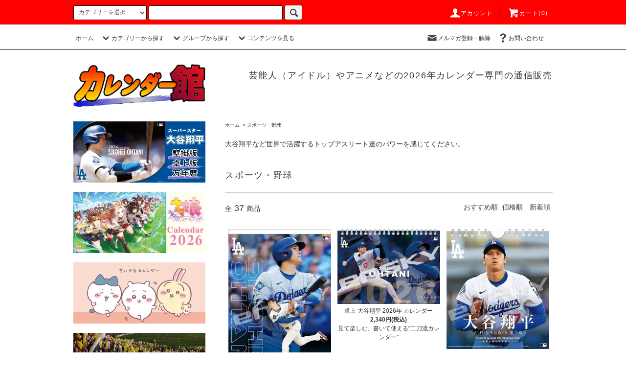

--- FILE ---
content_type: text/html; charset=EUC-JP
request_url: https://www.fcca.jp/?mode=cate&cbid=1636807&csid=0
body_size: 20559
content:
<!DOCTYPE html PUBLIC "-//W3C//DTD XHTML 1.0 Transitional//EN" "http://www.w3.org/TR/xhtml1/DTD/xhtml1-transitional.dtd">
<html xmlns:og="http://ogp.me/ns#" xmlns:fb="http://www.facebook.com/2008/fbml" xmlns:mixi="http://mixi-platform.com/ns#" xmlns="http://www.w3.org/1999/xhtml" xml:lang="ja" lang="ja" dir="ltr">
<head>
<meta http-equiv="content-type" content="text/html; charset=euc-jp" />
<meta http-equiv="X-UA-Compatible" content="IE=edge,chrome=1" />
<title>スポーツ・野球 カレンダー 通販 | カレンダー館</title>
<meta name="Keywords" content="2026年,スポーツ,プロ野球,カレンダー,プロレス,競馬,通販,特価,販売,サッカー,ゴルフ,競馬,フィギュアスケート,2026,令和8年,割引,カレンダー館" />
<meta name="Description" content="スポーツ・野球・プロレスなどの2026年カレンダーを特価（最大15％割引）にて通販しています。世界でも活躍するトップアスリート達のパワーを感じてください。" />
<meta name="Author" content="" />
<meta name="Copyright" content="" />
<meta http-equiv="content-style-type" content="text/css" />
<meta http-equiv="content-script-type" content="text/javascript" />
<link rel="stylesheet" href="https://www.fcca.jp/css/framework/colormekit.css" type="text/css" />
<link rel="stylesheet" href="https://www.fcca.jp/css/framework/colormekit-responsive.css" type="text/css" />
<link rel="stylesheet" href="https://img07.shop-pro.jp/PA01257/986/css/7/index.css?cmsp_timestamp=20260123081235" type="text/css" />
<link rel="stylesheet" href="https://img07.shop-pro.jp/PA01257/986/css/7/product_list.css?cmsp_timestamp=20260123081235" type="text/css" />

<link rel="alternate" type="application/rss+xml" title="rss" href="https://www.fcca.jp/?mode=rss" />
<link rel="alternate" media="handheld" type="text/html" href="https://www.fcca.jp/?mode=cate&cbid=1636807&csid=0" />
<link rel="shortcut icon" href="https://img07.shop-pro.jp/PA01257/986/favicon.ico?cmsp_timestamp=20260118192020" />
<script type="text/javascript" src="//ajax.googleapis.com/ajax/libs/jquery/1.11.0/jquery.min.js" ></script>
<meta property="og:title" content="スポーツ・野球 カレンダー 通販 | カレンダー館" />
<meta property="og:description" content="スポーツ・野球・プロレスなどの2026年カレンダーを特価（最大15％割引）にて通販しています。世界でも活躍するトップアスリート達のパワーを感じてください。" />
<meta property="og:url" content="https://www.fcca.jp?mode=cate&cbid=1636807&csid=0" />
<meta property="og:site_name" content="2026年カレンダー 通販専門店 | カレンダー館" />
<meta property="og:image" content=""/>
<script>
  (function(i,s,o,g,r,a,m){i['GoogleAnalyticsObject']=r;i[r]=i[r]||function(){
  (i[r].q=i[r].q||[]).push(arguments)},i[r].l=1*new Date();a=s.createElement(o),
  m=s.getElementsByTagName(o)[0];a.async=1;a.src=g;m.parentNode.insertBefore(a,m)
  })(window,document,'script','https://www.google-analytics.com/analytics.js','ga');

  ga('create', 'UA-233785-1', 'auto');
  ga('send', 'pageview');

</script>
<!-- Global site tag (gtag.js) - Google Ads: 1071432743 -->
<script async src="https://www.googletagmanager.com/gtag/js?id=AW-1071432743"></script>
<script>
  window.dataLayer = window.dataLayer || [];
  function gtag(){dataLayer.push(arguments);}
  gtag('js', new Date());

  gtag('config', 'AW-1071432743');
</script>
<script>
  var Colorme = {"page":"product_list","shop":{"account_id":"PA01257986","title":"2026\u5e74\u30ab\u30ec\u30f3\u30c0\u30fc \u901a\u8ca9\u5c02\u9580\u5e97 | \u30ab\u30ec\u30f3\u30c0\u30fc\u9928"},"basket":{"total_price":0,"items":[]},"customer":{"id":null}};

  (function() {
    function insertScriptTags() {
      var scriptTagDetails = [{"src":"https:\/\/connect.buyee.jp\/2c93f60ff77ca110e7871caf6f68f136ac0117654f8f3c7d83fb0eae4b4555da\/main.js","integrity":"sha384-OZya3Vf3j7TWol8wbmm78cUbyxj7TO37mynUxS2KJSc6KM1pnUHldm18Aw6JA+gs"}];
      var entry = document.getElementsByTagName('script')[0];

      scriptTagDetails.forEach(function(tagDetail) {
        var script = document.createElement('script');

        script.type = 'text/javascript';
        script.src = tagDetail.src;
        script.async = true;

        if( tagDetail.integrity ) {
          script.integrity = tagDetail.integrity;
          script.setAttribute('crossorigin', 'anonymous');
        }

        entry.parentNode.insertBefore(script, entry);
      })
    }

    window.addEventListener('load', insertScriptTags, false);
  })();
</script>

<script async src="https://www.googletagmanager.com/gtag/js?id=G-8Y3XYMDHT9"></script>
<script>
  window.dataLayer = window.dataLayer || [];
  function gtag(){dataLayer.push(arguments);}
  gtag('js', new Date());
  
      gtag('config', 'G-8Y3XYMDHT9', (function() {
      var config = {};
      if (Colorme && Colorme.customer && Colorme.customer.id != null) {
        config.user_id = Colorme.customer.id;
      }
      return config;
    })());
  
  </script></head>
<body>
<meta name="colorme-acc-payload" content="?st=1&pt=10028&ut=1636807,0&at=PA01257986&v=20260123125906&re=&cn=68c02901a78d9205ae03a6b545caa8de" width="1" height="1" alt="" /><script>!function(){"use strict";Array.prototype.slice.call(document.getElementsByTagName("script")).filter((function(t){return t.src&&t.src.match(new RegExp("dist/acc-track.js$"))})).forEach((function(t){return document.body.removeChild(t)})),function t(c){var r=arguments.length>1&&void 0!==arguments[1]?arguments[1]:0;if(!(r>=c.length)){var e=document.createElement("script");e.onerror=function(){return t(c,r+1)},e.src="https://"+c[r]+"/dist/acc-track.js?rev=3",document.body.appendChild(e)}}(["acclog001.shop-pro.jp","acclog002.shop-pro.jp"])}();</script><script src="https://img.shop-pro.jp/tmpl_js/76/jquery.tile.js"></script>
<script src="https://img.shop-pro.jp/tmpl_js/76/jquery.skOuterClick.js"></script>
<script src="https://img.shop-pro.jp/tmpl_js/76/smoothscroll.js"></script>
<script src="https://img.shop-pro.jp/tmpl_js/76/utility.index.js"></script>

<div id="wrapper">
  <div id="header">
    <div class="header_top">
      <div class="header_top_inner container">
        <form action="https://www.fcca.jp/" method="GET" class="search_form visible-desktop visible-tablet">
          <input type="hidden" name="mode" value="srh" />
          <select name="cid" class="search_select">
            <option value="">カテゴリーを選択</option>
                          <option value="1622980,0">女性アイドル・女性タレント・女優</option>
                          <option value="1622995,0">男性アイドル・男性タレント・俳優</option>
                          <option value="1622996,0">アニメ・ヒーロー・キャラクター</option>
                          <option value="1622997,0">外国スター・映画</option>
                          <option value="1623335,0">アート・風景</option>
                          <option value="1623336,0">電車・乗り物・自衛隊</option>
                          <option value="1636807,0">スポーツ・野球</option>
                          <option value="1623338,0">動物・ペット</option>
                          <option value="1623340,0">実用・日めくり・スケジュール</option>
                          <option value="2879546,0">神宮館暦</option>
                          <option value="2171073,0">セクシー</option>
                          <option value="1826395,0">その他</option>
                          <option value="2171074,0">スケジュール帳（ダイアリー）</option>
                          <option value="2172069,0">2025年版以前のカレンダー 【在庫あり】</option>
                          <option value="2011362,0">2025年版以前のカレンダー 【在庫なし】</option>
                      </select>
          <input type="text" name="keyword" class="search_box" />
          <button class="btn_search btn btn-xs"><i class="icon-lg-b icon-search"></i></button>
        </form>
        <ul class="header_nav_headline inline visible-desktop">
          <li>
            <a href="https://www.fcca.jp/?mode=myaccount"><i class="icon-lg-w icon-user"></i>アカウント</a>
          </li>
                    <li class="headline_viewcart">
            <a href="https://www.fcca.jp/cart/proxy/basket?shop_id=PA01257986&shop_domain=fcca.jp"><i class="icon-lg-w icon-cart"></i>カート(0)</span></a>
          </li>
        </ul>
        <div class="header_nav_phone hidden-desktop">
          <span class="nav_btn_phone"><i class="icon-lg-w icon-list"></i>メニュー</span>
          <div class="header_nav_lst_phone">
            <ul class="unstyled">
              <li>
                <a href="https://www.fcca.jp/">ホーム</a>
              </li>
              <li>
                <a href="https://www.fcca.jp/cart/proxy/basket?shop_id=PA01257986&shop_domain=fcca.jp">カートを見る</a>
              </li>
              <li>
                <a href="https://www.fcca.jp/?mode=myaccount">アカウント</a>
              </li>
                                            <li>
                  <a href="https://fcca55.shop-pro.jp/customer/newsletter/subscriptions/new">メルマガ登録・解除</a>
                </li>
                                          <li>
                <a href="https://fcca55.shop-pro.jp/customer/inquiries/new">お問い合わせ</a>
              </li>
            </ul>
          </div>
        </div>
      </div>
    </div>
    <div class="header_mid hidden-phone">
      <div class="header_mid_inner container">
        <div class="header_nav_global">
          <ul class="header_nav_global_left inline">
            <li><a href="https://www.fcca.jp/">ホーム</a></li>
            <li class="header_nav_global_left_category">
              <a href="javascript:void(0)"><i class="icon-lg-b icon-chevron_down"></i>カテゴリーから探す</a>
              <div class="header_nav_global_box header_nav_global_box_catogory row">
                <p class="header_nav_global_box_heading col col-lg-3">CATEGORY SEARCH</p>
                <div class="header_nav_global_box_detail col col-lg-9 row">
                                                                                    
                                            <ul class="row header_nav_global_box_lists col col-lg-4 col-md-4 col-sm-6 col-xs-12 unstyled">
                                        <li>
                      <a href="https://www.fcca.jp/?mode=cate&cbid=1622980&csid=0">
                        女性アイドル・女性タレント・女優
                      </a>
                    </li>
                                                                                                  <li>
                      <a href="https://www.fcca.jp/?mode=cate&cbid=1622995&csid=0">
                        男性アイドル・男性タレント・俳優
                      </a>
                    </li>
                                                                                                  <li>
                      <a href="https://www.fcca.jp/?mode=cate&cbid=1622996&csid=0">
                        アニメ・ヒーロー・キャラクター
                      </a>
                    </li>
                                                                                                  <li>
                      <a href="https://www.fcca.jp/?mode=cate&cbid=1622997&csid=0">
                        外国スター・映画
                      </a>
                    </li>
                                                                                                  <li>
                      <a href="https://www.fcca.jp/?mode=cate&cbid=1623335&csid=0">
                        アート・風景
                      </a>
                    </li>
                                          </ul>
                      <ul class="row header_nav_global_box_lists col col-lg-4 col-md-4 col-sm-6 col-xs-12 unstyled">
                                                                                                  <li>
                      <a href="https://www.fcca.jp/?mode=cate&cbid=1623336&csid=0">
                        電車・乗り物・自衛隊
                      </a>
                    </li>
                                                                                                  <li>
                      <a href="https://www.fcca.jp/?mode=cate&cbid=1636807&csid=0">
                        スポーツ・野球
                      </a>
                    </li>
                                                                                                  <li>
                      <a href="https://www.fcca.jp/?mode=cate&cbid=1623338&csid=0">
                        動物・ペット
                      </a>
                    </li>
                                                                                                  <li>
                      <a href="https://www.fcca.jp/?mode=cate&cbid=1623340&csid=0">
                        実用・日めくり・スケジュール
                      </a>
                    </li>
                                                                                                  <li>
                      <a href="https://www.fcca.jp/?mode=cate&cbid=2879546&csid=0">
                        神宮館暦
                      </a>
                    </li>
                                          </ul>
                      <ul class="row header_nav_global_box_lists col col-lg-4 col-md-4 col-sm-6 col-xs-12 unstyled">
                                                                                                  <li>
                      <a href="https://www.fcca.jp/?mode=cate&cbid=2171073&csid=0">
                        セクシー
                      </a>
                    </li>
                                                                                                  <li>
                      <a href="https://www.fcca.jp/?mode=cate&cbid=1826395&csid=0">
                        その他
                      </a>
                    </li>
                                                                                                  <li>
                      <a href="https://www.fcca.jp/?mode=cate&cbid=2171074&csid=0">
                        スケジュール帳（ダイアリー）
                      </a>
                    </li>
                                                                                                  <li>
                      <a href="https://www.fcca.jp/?mode=cate&cbid=2172069&csid=0">
                        2025年版以前のカレンダー 【在庫あり】
                      </a>
                    </li>
                                                                                                  <li>
                      <a href="https://www.fcca.jp/?mode=cate&cbid=2011362&csid=0">
                        2025年版以前のカレンダー 【在庫なし】
                      </a>
                    </li>
                                                              </ul>
                                                      </div>
              </div>
            </li>
                                          <li class="header_nav_global_left_group">
                  <a href="javascript:void(0)"><i class="icon-lg-b icon-chevron_down"></i>グループから探す</a>
                  <div class="header_nav_global_box header_nav_global_box_group row">
                    <p class="header_nav_global_box_heading col col-lg-3">GROUP SEARCH</p>
                    <div class="header_nav_global_box_detail col col-lg-9 row">
                                                                                    <ul class="row header_nav_global_box_lists col col-lg-4 col-md-4 col-sm-6 col-xs-12 unstyled">
                            <li>
                <a href="https://www.fcca.jp/?mode=grp&gid=997604">
                  直筆サイン入りカレンダー
                </a>
              </li>
                                                                    <li>
                <a href="https://www.fcca.jp/?mode=grp&gid=2692730">
                  「3月」「4月」始まりカレンダー
                </a>
              </li>
                                                                    <li>
                <a href="https://www.fcca.jp/?mode=grp&gid=993815">
                  繰り返し使用できる万年暦
                </a>
              </li>
                                                                    <li>
                <a href="https://www.fcca.jp/?mode=grp&gid=2095954">
                  輸入版カレンダー
                </a>
              </li>
                                                  </ul>
                    </div>
                  </div>
                </li>
                                                    <li class="header_nav_global_left_contents">
                <a href="javascript:void(0)"><i class="icon-lg-b icon-chevron_down"></i>コンテンツを見る</a>
                <div class="header_nav_global_box header_nav_global_box_contents row">
                  <p class="header_nav_global_box_heading col col-lg-3">CONTENTS</p>
                  <div class="header_nav_global_box_detail col col-lg-9 row">
                                          <ul class="col col-lg-12 row unstyled">                        <li>
                          <a href="https://www.fcca.jp/?mode=f1">
                            ご注文時のご注意
                          </a>
                        </li>
                                                                                        <li>
                          <a href="https://www.fcca.jp/?mode=f2">
                            サイトマップ
                          </a>
                        </li>
                                                                                        <li>
                          <a href="https://www.fcca.jp/?mode=f4">
                            よくある質問 FAQ
                          </a>
                        </li>
                                                                                        <li>
                          <a href="https://www.fcca.jp/?mode=f5">
                            当店歴代販売ランキング
                          </a>
                        </li>
                                                                                        <li>
                          <a href="https://www.fcca.jp/?mode=f7">
                            カレンダーのサイズ比較
                          </a>
                        </li>
                                                                                        <li>
                          <a href="https://www.fcca.jp/?mode=f9">
                            各コンビニでのお支払い方法
                          </a>
                        </li>
                                                                                        <li>
                          <a href="https://www.fcca.jp/?mode=f11">
                            About International Shipping
                          </a>
                        </li>
                      </ul>                                      </div>
                </div>
              </li>
                      </ul>
          <ul class="header_nav_global_right inline">
            <li class="visible-desktop"><a href="https://fcca55.shop-pro.jp/customer/newsletter/subscriptions/new"><i class="icon-lg-b icon-mail"></i>メルマガ登録・解除</a></li>                        <li class="visible-desktop"><a href="https://fcca55.shop-pro.jp/customer/inquiries/new"><i class="icon-lg-b icon-help"></i>お問い合わせ</a></li>
            <li>



                                                            <!-- <ul class="header_nav_global_social inline">
                  <li><a href=""><i class="icon-lg-b icon-c_facebook"></i></a></li>
									<li><a href=""><i class="icon-lg-b icon-c_twitter"></i></a></li>
                  <li><a href=""><i class="icon-lg-b icon-c_google"></i></a></li>
                  <li><a href=""><i class="icon-lg-b icon-c_pinterest"></i></a></li>
                </ul> -->
            


            </li>
          </ul>
        </div>
      </div>
    </div>
    <div class="header_btm container clearfix">
			
              <h1 class="header_logo"><a href="https://www.fcca.jp/"><img src="https://img07.shop-pro.jp/PA01257/986/PA01257986.gif?cmsp_timestamp=20260118192020" alt="2026年カレンダー 通販専門店 | カレンダー館" /></a></h1>
      

                          			<p class="header_lead"><a href="https://www.fcca.jp/">芸能人（アイドル）やアニメなどの2026年カレンダー専門の通信販売</a></p>
      


                                    <!-- <ul class="header_nav_global_social inline visible-phone">
            <li><a href="https://www.facebook.com/calendarkan"><i class="icon-lg-b icon-c_facebook"></i></a></li>
						<li><a href="https://twitter.com/calendarkan"><i class="icon-lg-b icon-c_twitter"></i></a></li>
            <li><a href=""><i class="icon-lg-b icon-c_google"></i></a></li>
            <li><a href=""><i class="icon-lg-b icon-c_pinterest"></i></a></li>
          </ul> -->
      


              <form action="https://www.fcca.jp/" method="GET" class="search_form visible-phone">
          <input type="hidden" name="mode" value="srh" />
          <select name="cid" class="search_select">
            <option value="">カテゴリーを選択</option>
                          <option value="1622980,0">女性アイドル・女性タレント・女優</option>
                          <option value="1622995,0">男性アイドル・男性タレント・俳優</option>
                          <option value="1622996,0">アニメ・ヒーロー・キャラクター</option>
                          <option value="1622997,0">外国スター・映画</option>
                          <option value="1623335,0">アート・風景</option>
                          <option value="1623336,0">電車・乗り物・自衛隊</option>
                          <option value="1636807,0">スポーツ・野球</option>
                          <option value="1623338,0">動物・ペット</option>
                          <option value="1623340,0">実用・日めくり・スケジュール</option>
                          <option value="2879546,0">神宮館暦</option>
                          <option value="2171073,0">セクシー</option>
                          <option value="1826395,0">その他</option>
                          <option value="2171074,0">スケジュール帳（ダイアリー）</option>
                          <option value="2172069,0">2025年版以前のカレンダー 【在庫あり】</option>
                          <option value="2011362,0">2025年版以前のカレンダー 【在庫なし】</option>
                      </select>
          <input type="text" name="keyword" class="search_box" />
          <button class="btn_search btn btn-xs"><i class="icon-lg-b icon-search"></i></button>
        </form>
          </div>
  </div>
  <div class="main row">
    <div id="contents" class="contents  col col-md-9 col-sm-12">
      <script src="https://img.shop-pro.jp/tmpl_js/76/utility.product_list.js"></script>

<div>
	 
  <ul class="pankuzu_lists inline container">
    <li class="pankuzu_list"><a href="https://www.fcca.jp/">ホーム</a></li>
                  <li class="pankuzu_list">&nbsp;&gt;&nbsp;<a href="?mode=cate&cbid=1636807&csid=0">スポーツ・野球</a></li>
                  </ul>
  
	<br />
  
      <div class="cg_freespace_01">大谷翔平など世界で活躍するトップアスリート達のパワーを感じてください。</div>
    

  
    

  
    


  
    

  
    

  <h2 class="heading productlist_heading">
          スポーツ・野球
      </h2>

      
    <div class="clearfix">
      <p class="productlist_number hidden-phone">全<span>37</span>商品</p>
      <p class="productlist_sort">
        おすすめ順
                          <a href="?mode=cate&cbid=1636807&csid=0&sort=p">価格順</a>                  <a href="?mode=cate&cbid=1636807&csid=0&sort=n">新着順</a>      </p>
    </div>
    
    
    <div class="pagerlist_sp pagerlist_sp_top col-md-12 col-lg-12 col visible-phone">
      <ul class="unstyled">
        <li>
                      <span class="btn btn-03 disabled">&lt; Prev</span>
                  </li>
        <li>
                      <a href="?mode=cate&cbid=1636807&csid=0&page=2" class="btn btn-03">Next &gt;</a>
                  </li>
      </ul>
      <div class="pagerlist_pos">
        全<span>37</span>商品&nbsp;<span>1</span>-<span>30</span>表示
      </div>
    </div>
    
    
    <ul class="row unstyled productlist_lists">
              <li class="col col-sm-4 col-lg-4 productlist_list">
          <a href="?pid=188211635">
                          <img src="https://img07.shop-pro.jp/PA01257/986/product/188211635_th.jpg?cmsp_timestamp=20250914082940" alt="大谷翔平 2026年 カレンダー" class="show item_img" />
                      </a>
          <a href="?pid=188211635">
            <span class="item_name show">大谷翔平 2026年 カレンダー</span>
          </a>
                                                <span class="item_price show">2,810円(税込)</span>
                      					  投げて、打って、魅せる大谷翔平
        </li>
              <li class="col col-sm-4 col-lg-4 productlist_list">
          <a href="?pid=188211636">
                          <img src="https://img07.shop-pro.jp/PA01257/986/product/188211636_th.jpg?cmsp_timestamp=20250908001934" alt="卓上 大谷翔平 2026年 カレンダー" class="show item_img" />
                      </a>
          <a href="?pid=188211636">
            <span class="item_name show">卓上 大谷翔平 2026年 カレンダー</span>
          </a>
                                                <span class="item_price show">2,340円(税込)</span>
                      					  見て楽しむ、書いて使える“二刀流カレンダー”
        </li>
              <li class="col col-sm-4 col-lg-4 productlist_list">
          <a href="?pid=188211637">
                          <img src="https://img07.shop-pro.jp/PA01257/986/product/188211637_th.jpg?cmsp_timestamp=20251024132601" alt="31日万年日めくり 大谷翔平 第二章" class="show item_img" />
                      </a>
          <a href="?pid=188211637">
            <span class="item_name show">31日万年日めくり 大谷翔平 第二章</span>
          </a>
                                                <span class="item_price show">2,520円(税込)</span>
                      					  毎日、大谷翔平
        </li>
              <li class="col col-sm-4 col-lg-4 productlist_list">
          <a href="?pid=188211638">
                          <img src="https://img07.shop-pro.jp/PA01257/986/product/188211638_th.jpg?cmsp_timestamp=20250919173145" alt="ロサンゼルス・ドジャース 2026年 カレンダー" class="show item_img" />
                      </a>
          <a href="?pid=188211638">
            <span class="item_name show">ロサンゼルス・ドジャース 2026年 カレンダー</span>
          </a>
                                                <span class="item_price show">2,810円(税込)</span>
                      					  めくるたびにスタジアムの熱狂が蘇る
        </li>
              <li class="col col-sm-4 col-lg-4 productlist_list">
          <a href="?pid=188211639">
                          <img src="https://img07.shop-pro.jp/PA01257/986/product/188211639_th.jpg?cmsp_timestamp=20250919173216" alt="卓上 ロサンゼルス・ドジャース 2026年 カレンダー" class="show item_img" />
                      </a>
          <a href="?pid=188211639">
            <span class="item_name show">卓上 ロサンゼルス・ドジャース 2026年 カレンダー</span>
          </a>
                                                <span class="item_price show">2,340円(税込)</span>
                      					  祝・ワールドシリーズ連覇
        </li>
              <li class="col col-sm-4 col-lg-4 productlist_list">
          <a href="?pid=188211640">
                          <img src="https://img07.shop-pro.jp/PA01257/986/product/188211640_th.jpg?cmsp_timestamp=20250924183314" alt="羽生結弦 2026年 カレンダー" class="show item_img" />
                      </a>
          <a href="?pid=188211640">
            <span class="item_name show">羽生結弦 2026年 カレンダー</span>
          </a>
                                                <span class="item_price show">3,090円(税込)</span>
                      					  全カット完全撮り下ろし
        </li>
              <li class="col col-sm-4 col-lg-4 productlist_list">
          <a href="?pid=188211641">
                          <img src="https://img07.shop-pro.jp/PA01257/986/product/188211641_th.jpg?cmsp_timestamp=20250929125316" alt="卓上 羽生結弦 2026年 カレンダー" class="show item_img" />
                      </a>
          <a href="?pid=188211641">
            <span class="item_name show">卓上 羽生結弦 2026年 カレンダー</span>
          </a>
                                                <span class="item_price show">2,430円(税込)</span>
                      					  全カット完全撮り下ろし
        </li>
              <li class="col col-sm-4 col-lg-4 productlist_list">
          <a href="?pid=188211642">
                          <img src="https://img07.shop-pro.jp/PA01257/986/product/188211642_th.jpg?cmsp_timestamp=20250907125534" alt="報知ジャイアンツカレンダー（ポスター付録付き） 2026年版" class="show item_img" />
                      </a>
          <a href="?pid=188211642">
            <span class="item_name show">報知ジャイアンツカレンダー（ポスター付録付き） 2026年版</span>
          </a>
                      <span class="item_soldout show">SOLD OUT</span>
          					  ジャイアンツ主力選手で構成
        </li>
              <li class="col col-sm-4 col-lg-4 productlist_list">
          <a href="?pid=188211643">
                          <img src="https://img07.shop-pro.jp/PA01257/986/product/188211643_th.jpg?cmsp_timestamp=20251013171351" alt="卓上 ジャイアンツ 2026年 カレンダー" class="show item_img" />
                      </a>
          <a href="?pid=188211643">
            <span class="item_name show">卓上 ジャイアンツ 2026年 カレンダー</span>
          </a>
                                                <span class="item_price show">1,300円(税込)</span>
                      					  ジャイアンツ主力選手を卓上サイズで
        </li>
              <li class="col col-sm-4 col-lg-4 productlist_list">
          <a href="?pid=188211644">
                          <img src="https://img07.shop-pro.jp/PA01257/986/product/188211644_th.jpg?cmsp_timestamp=20250907141731" alt="坂本勇人（読売ジャイアンツ） 2026年 カレンダー" class="show item_img" />
                      </a>
          <a href="?pid=188211644">
            <span class="item_name show">坂本勇人（読売ジャイアンツ） 2026年 カレンダー</span>
          </a>
                      <span class="item_soldout show">SOLD OUT</span>
          					  日本を代表する球界のスター
        </li>
              <li class="col col-sm-4 col-lg-4 productlist_list">
          <a href="?pid=188211645">
                          <img src="https://img07.shop-pro.jp/PA01257/986/product/188211645_th.jpg?cmsp_timestamp=20250907142140" alt="岡本和真（読売ジャイアンツ） 2026年 カレンダー" class="show item_img" />
                      </a>
          <a href="?pid=188211645">
            <span class="item_name show">岡本和真（読売ジャイアンツ） 2026年 カレンダー</span>
          </a>
                                                <span class="item_price show">2,200円(税込)</span>
                      					  不動のG4番に君臨する若大将
        </li>
              <li class="col col-sm-4 col-lg-4 productlist_list">
          <a href="?pid=188211646">
                          <img src="https://img07.shop-pro.jp/PA01257/986/product/188211646_th.jpg?cmsp_timestamp=20250901204220" alt="甲斐拓也（読売ジャイアンツ） 2026年 カレンダー" class="show item_img" />
                      </a>
          <a href="?pid=188211646">
            <span class="item_name show">甲斐拓也（読売ジャイアンツ） 2026年 カレンダー</span>
          </a>
                      <span class="item_soldout show">SOLD OUT</span>
          					  攻守とも存在感は抜群
        </li>
              <li class="col col-sm-4 col-lg-4 productlist_list">
          <a href="?pid=188211647">
                          <img src="https://img07.shop-pro.jp/PA01257/986/product/188211647_th.jpg?cmsp_timestamp=20250907142433" alt="小林誠司（読売ジャイアンツ） 2026年 カレンダー" class="show item_img" />
                      </a>
          <a href="?pid=188211647">
            <span class="item_name show">小林誠司（読売ジャイアンツ） 2026年 カレンダー</span>
          </a>
                      <span class="item_soldout show">SOLD OUT</span>
          					  球界きっての強肩＆イケメン捕手
        </li>
              <li class="col col-sm-4 col-lg-4 productlist_list">
          <a href="?pid=188211648">
                          <img src="https://img07.shop-pro.jp/PA01257/986/product/188211648_th.jpg?cmsp_timestamp=20250907143204" alt="丸佳浩（読売ジャイアンツ） 2026年 カレンダー" class="show item_img" />
                      </a>
          <a href="?pid=188211648">
            <span class="item_name show">丸佳浩（読売ジャイアンツ） 2026年 カレンダー</span>
          </a>
                                                <span class="item_price show">2,200円(税込)</span>
                      					  「走攻守」そろった背番号8の1番打者
        </li>
              <li class="col col-sm-4 col-lg-4 productlist_list">
          <a href="?pid=188211649">
                          <img src="https://img07.shop-pro.jp/PA01257/986/product/188211649_th.jpg?cmsp_timestamp=20250907143448" alt="吉川尚輝（読売ジャイアンツ） 2026年 カレンダー" class="show item_img" />
                      </a>
          <a href="?pid=188211649">
            <span class="item_name show">吉川尚輝（読売ジャイアンツ） 2026年 カレンダー</span>
          </a>
                                                <span class="item_price show">2,200円(税込)</span>
                      					  俊足好打でチームを勝利へ
        </li>
              <li class="col col-sm-4 col-lg-4 productlist_list">
          <a href="?pid=188211650">
                          <img src="https://img07.shop-pro.jp/PA01257/986/product/188211650_th.jpg?cmsp_timestamp=20250907143833" alt="大勢（読売ジャイアンツ） 2026年 カレンダー" class="show item_img" />
                      </a>
          <a href="?pid=188211650">
            <span class="item_name show">大勢（読売ジャイアンツ） 2026年 カレンダー</span>
          </a>
                                                <span class="item_price show">2,200円(税込)</span>
                      					  打者を牛耳るリリーフエース
        </li>
              <li class="col col-sm-4 col-lg-4 productlist_list">
          <a href="?pid=188211651">
                          <img src="https://img07.shop-pro.jp/PA01257/986/product/188211651_th.jpg?cmsp_timestamp=20250907144243" alt="戸郷翔征（読売ジャイアンツ） 2026年 カレンダー" class="show item_img" />
                      </a>
          <a href="?pid=188211651">
            <span class="item_name show">戸郷翔征（読売ジャイアンツ） 2026年 カレンダー</span>
          </a>
                                                <span class="item_price show">2,200円(税込)</span>
                      					  マウンド上で見せる冷静な投球に注目
        </li>
              <li class="col col-sm-4 col-lg-4 productlist_list">
          <a href="?pid=188211652">
                          <img src="https://img07.shop-pro.jp/PA01257/986/product/188211652_th.jpg?cmsp_timestamp=20250907144534" alt="大城卓三（読売ジャイアンツ） 2026年 カレンダー" class="show item_img" />
                      </a>
          <a href="?pid=188211652">
            <span class="item_name show">大城卓三（読売ジャイアンツ） 2026年 カレンダー</span>
          </a>
                                                <span class="item_price show">2,200円(税込)</span>
                      					  球界きっての強打を誇る大型捕手
        </li>
              <li class="col col-sm-4 col-lg-4 productlist_list">
          <a href="?pid=188211653">
                          <img src="https://img07.shop-pro.jp/PA01257/986/product/188211653_th.jpg?cmsp_timestamp=20250907144847" alt="山﨑伊織（読売ジャイアンツ） 2026年 カレンダー" class="show item_img" />
                      </a>
          <a href="?pid=188211653">
            <span class="item_name show">山﨑伊織（読売ジャイアンツ） 2026年 カレンダー</span>
          </a>
                                                <span class="item_price show">2,200円(税込)</span>
                      					  先発ローテーションを守り続けた柱
        </li>
              <li class="col col-sm-4 col-lg-4 productlist_list">
          <a href="?pid=188211654">
                          <img src="https://img07.shop-pro.jp/PA01257/986/product/188211654_th.jpg?cmsp_timestamp=20250907151033" alt="井上温大（読売ジャイアンツ） 2026年 カレンダー" class="show item_img" />
                      </a>
          <a href="?pid=188211654">
            <span class="item_name show">井上温大（読売ジャイアンツ） 2026年 カレンダー</span>
          </a>
                      <span class="item_soldout show">SOLD OUT</span>
          					  細身の体から力強い速球を投げ込む左腕
        </li>
              <li class="col col-sm-4 col-lg-4 productlist_list">
          <a href="?pid=188211655">
                          <img src="https://img07.shop-pro.jp/PA01257/986/product/188211655_th.jpg?cmsp_timestamp=20250901204223" alt="長嶋茂雄 メモリアルカレンダー（読売ジャイアンツ） 2026年版" class="show item_img" />
                      </a>
          <a href="?pid=188211655">
            <span class="item_name show">長嶋茂雄 メモリアルカレンダー（読売ジャイアンツ） 2026年版</span>
          </a>
                      <span class="item_soldout show">SOLD OUT</span>
          					  ミスタープロ野球も永遠に不滅です
        </li>
              <li class="col col-sm-4 col-lg-4 productlist_list">
          <a href="?pid=188211656">
                          <img src="https://img07.shop-pro.jp/PA01257/986/product/188211656_th.jpg?cmsp_timestamp=20251129072409" alt="報知競馬 2026年 カレンダー" class="show item_img" />
                      </a>
          <a href="?pid=188211656">
            <span class="item_name show">報知競馬 2026年 カレンダー</span>
          </a>
                      <span class="item_soldout show">SOLD OUT</span>
          					  JRA開催レース日程を網羅
        </li>
              <li class="col col-sm-4 col-lg-4 productlist_list">
          <a href="?pid=188211657">
                          <img src="https://img07.shop-pro.jp/PA01257/986/product/188211657_th.jpg?cmsp_timestamp=20251130225909" alt="卓上 おがわじゅり馬イラストカレンダー 2026年版" class="show item_img" />
                      </a>
          <a href="?pid=188211657">
            <span class="item_name show">卓上 おがわじゅり馬イラストカレンダー 2026年版</span>
          </a>
                      <span class="item_soldout show">SOLD OUT</span>
          					  人気馬イラストレーター
        </li>
              <li class="col col-sm-4 col-lg-4 productlist_list">
          <a href="?pid=188211658">
                          <img src="https://img07.shop-pro.jp/PA01257/986/product/188211658_th.jpg?cmsp_timestamp=20251109234508" alt="サッカー日本代表 2026年 カレンダー" class="show item_img" />
                      </a>
          <a href="?pid=188211658">
            <span class="item_name show">サッカー日本代表 2026年 カレンダー</span>
          </a>
                      <span class="item_soldout show">SOLD OUT</span>
          					  SAMURAI BLUE 27名が勢ぞろい
        </li>
              <li class="col col-sm-4 col-lg-4 productlist_list">
          <a href="?pid=188211659">
                          <img src="https://img07.shop-pro.jp/PA01257/986/product/188211659_th.jpg?cmsp_timestamp=20251109234527" alt="卓上 サッカー日本代表 2026年 カレンダー" class="show item_img" />
                      </a>
          <a href="?pid=188211659">
            <span class="item_name show">卓上 サッカー日本代表 2026年 カレンダー</span>
          </a>
                                                <span class="item_price show">1,160円(税込)</span>
                      					  SAMURAI BLUE 27名が勢ぞろい
        </li>
              <li class="col col-sm-4 col-lg-4 productlist_list">
          <a href="?pid=188211660">
                          <img src="https://img07.shop-pro.jp/PA01257/986/product/188211660_th.jpg?cmsp_timestamp=20251109234548" alt="サッカー日本代表 なでしこジャパン 2026年 カレンダー" class="show item_img" />
                      </a>
          <a href="?pid=188211660">
            <span class="item_name show">サッカー日本代表 なでしこジャパン 2026年 カレンダー</span>
          </a>
                                                <span class="item_price show">2,130円(税込)</span>
                      					  なでしこジャパン17名が勢ぞろい
        </li>
              <li class="col col-sm-4 col-lg-4 productlist_list">
          <a href="?pid=188211661">
                          <img src="https://img07.shop-pro.jp/PA01257/986/product/188211661_th.jpg?cmsp_timestamp=20250901204225" alt="石川遼 2026年 カレンダー" class="show item_img" />
                      </a>
          <a href="?pid=188211661">
            <span class="item_name show">石川遼 2026年 カレンダー</span>
          </a>
                      <span class="item_soldout show">SOLD OUT</span>
          					  今シーズンも目が離せない
        </li>
              <li class="col col-sm-4 col-lg-4 productlist_list">
          <a href="?pid=188211662">
                          <img src="https://img07.shop-pro.jp/PA01257/986/product/188211662_th.jpg?cmsp_timestamp=20251013171541" alt="スポニチゴルフ（女子プロ） 2026年 カレンダー" class="show item_img" />
                      </a>
          <a href="?pid=188211662">
            <span class="item_name show">スポニチゴルフ（女子プロ） 2026年 カレンダー</span>
          </a>
                                                <span class="item_price show">2,810円(税込)</span>
                      					  人気女子プロゴルファーが勢揃い
        </li>
              <li class="col col-sm-4 col-lg-4 productlist_list">
          <a href="?pid=188211663">
                          <img src="https://img07.shop-pro.jp/PA01257/986/product/188211663_th.jpg?cmsp_timestamp=20251121180356" alt="阪神タイガース 2026年 カレンダー" class="show item_img" />
                      </a>
          <a href="?pid=188211663">
            <span class="item_name show">阪神タイガース 2026年 カレンダー</span>
          </a>
                                                <span class="item_price show">1,600円(税込)</span>
                      					  祝・リーグ制覇
        </li>
              <li class="col col-sm-4 col-lg-4 productlist_list">
          <a href="?pid=188211664">
                          <img src="https://img07.shop-pro.jp/PA01257/986/product/188211664_th.jpg?cmsp_timestamp=20251003003711" alt="卓上 阪神タイガース 2026年 カレンダー" class="show item_img" />
                      </a>
          <a href="?pid=188211664">
            <span class="item_name show">卓上 阪神タイガース 2026年 カレンダー</span>
          </a>
                                                <span class="item_price show">1,100円(税込)</span>
                      					  掲載選手26人
        </li>
          </ul>
    
    
    <div class="pagerlist col-md-12 col-lg-12 col hidden-phone">
      <ul class="unstyled text-center">
        <li><span>&lt;</span></li>
                  <li>
                                      <span>1</span>
                                  </li>
                  <li>
                                      <a href="?mode=cate&cbid=1636807&csid=0&page=2">2</a>
                                  </li>
                <li><a href="?mode=cate&cbid=1636807&csid=0&page=2">&gt;</a></li>
      </ul>
    </div>
    <div class="pagerlist_sp pagerlist_sp_btm col-md-12 col-lg-12 col visible-phone">
      <div class="pagerlist_pos">
        全<span>37</span>商品&nbsp;<span>1</span>-<span>30</span>表示
      </div>
      <ul class="unstyled">
        <li>
                      <span class="btn btn-03 disabled">&lt; Prev</span>
                  </li>
        <li>
                      <a href="?mode=cate&cbid=1636807&csid=0&page=2" class="btn btn-03">Next &gt;</a>
                  </li>
      </ul>
    </div>

    
  
  
      <div class="cg_freespace_02 container"><p><span style="color:#FF0000">カレンダーをご注文の際は ⇒　</span><a href="https://www.fcca.jp/?mode=f1"><span style="color: #FFFFFF"><span style="background-color: #FF0000;padding: 0.2em 0px"><b>　■ ご注文時のご注意 ■　</b></span></span></a><span style="color:#FF0000">　を必ずお読みください。</span></p>
<ul type="square">
        <li>ご注文後の<font color="#ff0000"><b>キャンセルはできません</b></font>ので、十分にご検討のうえご注文ください。</li>
        <li>このページの記載内容は更新日現在の情報です。予告無く<font color="#ff0000">発売予定日の変更</font>、発売中止、仕様および価格が変更となる場合がございます。</li>
        <li>画像は制作途中の素材やイメージを使用している場合もあり<font color="#ff0000">実際の商品と異なる場合</font>がございます。</li>
        <li>商品の在庫が無くなりしだい販売終了となります。せひ、お早目のご予約・ご購入をお勧めいたします。</li>
        <li>タイトルに「輸入版」と表示のあるカレンダーは祝祭日等の表記が日本製のカレンダーと異なる場合がございます。</li>
</ul><br />
★ 当店の商品は全て版権・肖像権所有者の承認済正規販売商品です ★</div>
    

  
    

  
    

</div>    </div>
    <div id="side" class="side col col-md-3 col-sm-12 hidden-phone">
      


                                    <ul class="side_banner side_banner_lists unstyled">
            <li class="side_banner_list"><a href="https://www.fcca.jp/?mode=srh&cid=&keyword=%C2%E7%C3%AB%E6%C6%CA%BF+2026"><img src="https://img07.shop-pro.jp/PA01257/986/etc_base64/dHBibi0yMDI2LTE.jpg?cmsp_timestamp=20250914132900" alt="大谷翔平 2026年 カレンダー" /></a></li>
            <li class="side_banner_list"><a href="https://www.fcca.jp/?pid=188245574"><img src="https://img07.shop-pro.jp/PA01257/986/etc_base64/dHBibi0yMDI2LTI.jpg?cmsp_timestamp=20250903154448" alt="ウマ娘 プリティーダービー 2026年 カレンダー" /></a></li>
            <li class="side_banner_list"><a href="https://www.fcca.jp/?mode=srh&cid=&keyword=%A4%C1%A4%A4%A4%AB%A4%EF"><img src="https://img07.shop-pro.jp/PA01257/986/etc_base64/dHBibi0yMDI2LTM.jpg?cmsp_timestamp=20250928194138" alt="ちいかわ カレンダー" /></a></li>
						<li class="side_banner_list"><a href="https://www.fcca.jp/?mode=srh&cid=&keyword=%BA%E5%BF%C0+2026"><img src="https://img07.shop-pro.jp/PA01257/986/etc/tpbn-2022-3.jpg?cmsp_timestamp=20221104175429" alt="阪神タイガース カレンダー" /></a></li>
          </ul>
      


      
                        <div class="side_category">
            <h3 class="heading side_category_heading">カレンダーのジャンル</h3>
            <ul class="lists side_category_lists unstyled">
                              <li class="list side_category_list">
                  <a href="https://www.fcca.jp/?mode=cate&cbid=1622980&csid=0" class="list_link show">
                    <span class="list_icon_arrow icon-lg-b icon-chevron_right"></span>
                    <span class="list_link_name">女性アイドル・女性タレント・女優</span>
                  </a>
                                  </li>
                              <li class="list side_category_list">
                  <a href="https://www.fcca.jp/?mode=cate&cbid=1622995&csid=0" class="list_link show">
                    <span class="list_icon_arrow icon-lg-b icon-chevron_right"></span>
                    <span class="list_link_name">男性アイドル・男性タレント・俳優</span>
                  </a>
                                  </li>
                              <li class="list side_category_list">
                  <a href="https://www.fcca.jp/?mode=cate&cbid=1622996&csid=0" class="list_link show">
                    <span class="list_icon_arrow icon-lg-b icon-chevron_right"></span>
                    <span class="list_link_name">アニメ・ヒーロー・キャラクター</span>
                  </a>
                                  </li>
                              <li class="list side_category_list">
                  <a href="https://www.fcca.jp/?mode=cate&cbid=1622997&csid=0" class="list_link show">
                    <span class="list_icon_arrow icon-lg-b icon-chevron_right"></span>
                    <span class="list_link_name">外国スター・映画</span>
                  </a>
                                  </li>
                              <li class="list side_category_list">
                  <a href="https://www.fcca.jp/?mode=cate&cbid=1623335&csid=0" class="list_link show">
                    <span class="list_icon_arrow icon-lg-b icon-chevron_right"></span>
                    <span class="list_link_name">アート・風景</span>
                  </a>
                                  </li>
                              <li class="list side_category_list">
                  <a href="https://www.fcca.jp/?mode=cate&cbid=1623336&csid=0" class="list_link show">
                    <span class="list_icon_arrow icon-lg-b icon-chevron_right"></span>
                    <span class="list_link_name">電車・乗り物・自衛隊</span>
                  </a>
                                  </li>
                              <li class="list side_category_list">
                  <a href="https://www.fcca.jp/?mode=cate&cbid=1636807&csid=0" class="list_link show">
                    <span class="list_icon_arrow icon-lg-b icon-chevron_right"></span>
                    <span class="list_link_name">スポーツ・野球</span>
                  </a>
                                  </li>
                              <li class="list side_category_list">
                  <a href="https://www.fcca.jp/?mode=cate&cbid=1623338&csid=0" class="list_link show">
                    <span class="list_icon_arrow icon-lg-b icon-chevron_right"></span>
                    <span class="list_link_name">動物・ペット</span>
                  </a>
                                  </li>
                              <li class="list side_category_list">
                  <a href="https://www.fcca.jp/?mode=cate&cbid=1623340&csid=0" class="list_link show">
                    <span class="list_icon_arrow icon-lg-b icon-chevron_right"></span>
                    <span class="list_link_name">実用・日めくり・スケジュール</span>
                  </a>
                                  </li>
                              <li class="list side_category_list">
                  <a href="https://www.fcca.jp/?mode=cate&cbid=2879546&csid=0" class="list_link show">
                    <span class="list_icon_arrow icon-lg-b icon-chevron_right"></span>
                    <span class="list_link_name">神宮館暦</span>
                  </a>
                                  </li>
                              <li class="list side_category_list">
                  <a href="https://www.fcca.jp/?mode=cate&cbid=2171073&csid=0" class="list_link show">
                    <span class="list_icon_arrow icon-lg-b icon-chevron_right"></span>
                    <span class="list_link_name">セクシー</span>
                  </a>
                                  </li>
                              <li class="list side_category_list">
                  <a href="https://www.fcca.jp/?mode=cate&cbid=1826395&csid=0" class="list_link show">
                    <span class="list_icon_arrow icon-lg-b icon-chevron_right"></span>
                    <span class="list_link_name">その他</span>
                  </a>
                                  </li>
                              <li class="list side_category_list">
                  <a href="https://www.fcca.jp/?mode=cate&cbid=2171074&csid=0" class="list_link show">
                    <span class="list_icon_arrow icon-lg-b icon-chevron_right"></span>
                    <span class="list_link_name">スケジュール帳（ダイアリー）</span>
                  </a>
                                  </li>
                              <li class="list side_category_list">
                  <a href="https://www.fcca.jp/?mode=cate&cbid=2172069&csid=0" class="list_link show">
                    <span class="list_icon_arrow icon-lg-b icon-chevron_right"></span>
                    <span class="list_link_name">2025年版以前のカレンダー 【在庫あり】</span>
                  </a>
                                  </li>
                              <li class="list side_category_list">
                  <a href="https://www.fcca.jp/?mode=cate&cbid=2011362&csid=0" class="list_link show">
                    <span class="list_icon_arrow icon-lg-b icon-chevron_right"></span>
                    <span class="list_link_name">2025年版以前のカレンダー 【在庫なし】</span>
                  </a>
                                                            <ul class="lists side_subcategory_lists unstyled">
                        <li class="list side_subcategory_list visible-phone">
                          <a href="https://www.fcca.jp/?mode=cate&cbid=2011362&csid=0" class="list_link show">
                            <span class="list_icon_arrow icon-lg-b icon-chevron_right"></span>
                            <span class="list_link_name">全ての2025年版以前のカレンダー 【在庫なし】</span>
                          </a>
                        </li>
                                          <li class="list side_subcategory_list">
                        <a href="https://www.fcca.jp/?mode=cate&cbid=2011362&csid=2" class="list_link show">
                          <span class="list_icon_arrow icon-lg-b icon-chevron_right visible-phone"></span>
                          <span class="list_link_name">2025年版</span>
                        </a>
                      </li>
                                                                                <li class="list side_subcategory_list">
                        <a href="https://www.fcca.jp/?mode=cate&cbid=2011362&csid=1" class="list_link show">
                          <span class="list_icon_arrow icon-lg-b icon-chevron_right visible-phone"></span>
                          <span class="list_link_name">2024年版</span>
                        </a>
                      </li>
                    </ul>                                  </li>
                          </ul>
          </div>
                                                                                                                                                                                                                        
      
                        <div class="side_group">
            <h3 class="side_group_heading heading">グループから探す</h3>
            <ul class="side_group_lists lists unstyled">
                      <li class="side_group_list list">
                <a href="https://www.fcca.jp/?mode=grp&gid=997604" class="list_link show">
                  <span class="list_icon_arrow icon-lg-b icon-chevron_right"></span>
                  <span class="list_link_name">直筆サイン入りカレンダー</span>
                </a>
              </li>
                                    <li class="side_group_list list">
                <a href="https://www.fcca.jp/?mode=grp&gid=2692730" class="list_link show">
                  <span class="list_icon_arrow icon-lg-b icon-chevron_right"></span>
                  <span class="list_link_name">「3月」「4月」始まりカレンダー</span>
                </a>
              </li>
                                    <li class="side_group_list list">
                <a href="https://www.fcca.jp/?mode=grp&gid=993815" class="list_link show">
                  <span class="list_icon_arrow icon-lg-b icon-chevron_right"></span>
                  <span class="list_link_name">繰り返し使用できる万年暦</span>
                </a>
              </li>
                                    <li class="side_group_list list">
                <a href="https://www.fcca.jp/?mode=grp&gid=2095954" class="list_link show">
                  <span class="list_icon_arrow icon-lg-b icon-chevron_right"></span>
                  <span class="list_link_name">輸入版カレンダー</span>
                </a>
              </li>
                    </ul>
          </div>
                    
      
                                    <div class="side_freepage">
              <h3 class="side_freepage_heading heading">コンテンツを見る</h3>
              <ul class="side_freepage_lists lists unstyled ">
                          <li class="side_freepage_list list">
                  <a href="https://www.fcca.jp/?mode=f1" class="list_link show">
                    ご注文時のご注意
                  </a>
                </li>
                                            <li class="side_freepage_list list">
                  <a href="https://www.fcca.jp/?mode=f2" class="list_link show">
                    サイトマップ
                  </a>
                </li>
                                            <li class="side_freepage_list list">
                  <a href="https://www.fcca.jp/?mode=f4" class="list_link show">
                    よくある質問 FAQ
                  </a>
                </li>
                                            <li class="side_freepage_list list">
                  <a href="https://www.fcca.jp/?mode=f5" class="list_link show">
                    当店歴代販売ランキング
                  </a>
                </li>
                                            <li class="side_freepage_list list">
                  <a href="https://www.fcca.jp/?mode=f7" class="list_link show">
                    カレンダーのサイズ比較
                  </a>
                </li>
                                            <li class="side_freepage_list list">
                  <a href="https://www.fcca.jp/?mode=f9" class="list_link show">
                    各コンビニでのお支払い方法
                  </a>
                </li>
                                            <li class="side_freepage_list list">
                  <a href="https://www.fcca.jp/?mode=f11" class="list_link show">
                    About International Shipping
                  </a>
                </li>
                        </ul>
            </div>
                              
      
                  <div class="side_mobile_shop">
            <h3 class="side_mobile_shop_heading heading">モバイルショップ</h3>
            <div class="side_mobile_shop_img">
              <img src="https://img07.shop-pro.jp/PA01257/986/qrcode.jpg?cmsp_timestamp=20260118192020" />
            </div>
          </div>
              


                                    <div class="side_banner_long">
            <a href="https://www.fcca.jp/?mode=grp&gid=997604"><img src="https://img07.shop-pro.jp/PA01257/986/etc/sign-tate.jpg?cmsp_timestamp=20201028005118" alt="直筆サイン入りカレンダー" /></a>
          </div>
			<br />
			
      


          </div>
    <div id="side" class="side col col-lg-3 col-sm-12 visible-phone">
      
                        <div class="side_category">
            <h3 class="heading side_category_heading">カテゴリーから探す</h3>
            <ul class="lists side_category_lists unstyled">
                              <li class="list side_category_list">
                  <a href="https://www.fcca.jp/?mode=cate&cbid=1622980&csid=0" class="list_link show">
                    <span class="list_icon_arrow icon-lg-b icon-chevron_right"></span>
                    <span class="list_link_name">女性アイドル・女性タレント・女優</span>
                  </a>
                                  </li>
                              <li class="list side_category_list">
                  <a href="https://www.fcca.jp/?mode=cate&cbid=1622995&csid=0" class="list_link show">
                    <span class="list_icon_arrow icon-lg-b icon-chevron_right"></span>
                    <span class="list_link_name">男性アイドル・男性タレント・俳優</span>
                  </a>
                                  </li>
                              <li class="list side_category_list">
                  <a href="https://www.fcca.jp/?mode=cate&cbid=1622996&csid=0" class="list_link show">
                    <span class="list_icon_arrow icon-lg-b icon-chevron_right"></span>
                    <span class="list_link_name">アニメ・ヒーロー・キャラクター</span>
                  </a>
                                  </li>
                              <li class="list side_category_list">
                  <a href="https://www.fcca.jp/?mode=cate&cbid=1622997&csid=0" class="list_link show">
                    <span class="list_icon_arrow icon-lg-b icon-chevron_right"></span>
                    <span class="list_link_name">外国スター・映画</span>
                  </a>
                                  </li>
                              <li class="list side_category_list">
                  <a href="https://www.fcca.jp/?mode=cate&cbid=1623335&csid=0" class="list_link show">
                    <span class="list_icon_arrow icon-lg-b icon-chevron_right"></span>
                    <span class="list_link_name">アート・風景</span>
                  </a>
                                  </li>
                              <li class="list side_category_list">
                  <a href="https://www.fcca.jp/?mode=cate&cbid=1623336&csid=0" class="list_link show">
                    <span class="list_icon_arrow icon-lg-b icon-chevron_right"></span>
                    <span class="list_link_name">電車・乗り物・自衛隊</span>
                  </a>
                                  </li>
                              <li class="list side_category_list">
                  <a href="https://www.fcca.jp/?mode=cate&cbid=1636807&csid=0" class="list_link show">
                    <span class="list_icon_arrow icon-lg-b icon-chevron_right"></span>
                    <span class="list_link_name">スポーツ・野球</span>
                  </a>
                                  </li>
                              <li class="list side_category_list">
                  <a href="https://www.fcca.jp/?mode=cate&cbid=1623338&csid=0" class="list_link show">
                    <span class="list_icon_arrow icon-lg-b icon-chevron_right"></span>
                    <span class="list_link_name">動物・ペット</span>
                  </a>
                                  </li>
                              <li class="list side_category_list">
                  <a href="https://www.fcca.jp/?mode=cate&cbid=1623340&csid=0" class="list_link show">
                    <span class="list_icon_arrow icon-lg-b icon-chevron_right"></span>
                    <span class="list_link_name">実用・日めくり・スケジュール</span>
                  </a>
                                  </li>
                              <li class="list side_category_list">
                  <a href="https://www.fcca.jp/?mode=cate&cbid=2879546&csid=0" class="list_link show">
                    <span class="list_icon_arrow icon-lg-b icon-chevron_right"></span>
                    <span class="list_link_name">神宮館暦</span>
                  </a>
                                  </li>
                              <li class="list side_category_list">
                  <a href="https://www.fcca.jp/?mode=cate&cbid=2171073&csid=0" class="list_link show">
                    <span class="list_icon_arrow icon-lg-b icon-chevron_right"></span>
                    <span class="list_link_name">セクシー</span>
                  </a>
                                  </li>
                              <li class="list side_category_list">
                  <a href="https://www.fcca.jp/?mode=cate&cbid=1826395&csid=0" class="list_link show">
                    <span class="list_icon_arrow icon-lg-b icon-chevron_right"></span>
                    <span class="list_link_name">その他</span>
                  </a>
                                  </li>
                              <li class="list side_category_list">
                  <a href="https://www.fcca.jp/?mode=cate&cbid=2171074&csid=0" class="list_link show">
                    <span class="list_icon_arrow icon-lg-b icon-chevron_right"></span>
                    <span class="list_link_name">スケジュール帳（ダイアリー）</span>
                  </a>
                                  </li>
                              <li class="list side_category_list">
                  <a href="https://www.fcca.jp/?mode=cate&cbid=2172069&csid=0" class="list_link show">
                    <span class="list_icon_arrow icon-lg-b icon-chevron_right"></span>
                    <span class="list_link_name">2025年版以前のカレンダー 【在庫あり】</span>
                  </a>
                                  </li>
                              <li class="list side_category_list">
                  <a href="https://www.fcca.jp/?mode=cate&cbid=2011362&csid=0" class="list_link show">
                    <span class="list_icon_arrow icon-lg-b icon-chevron_right"></span>
                    <span class="list_link_name">2025年版以前のカレンダー 【在庫なし】</span>
                  </a>
                                                            <ul class="lists side_subcategory_lists unstyled">
                        <li class="list side_subcategory_list visible-phone">
                          <a href="https://www.fcca.jp/?mode=cate&cbid=2011362&csid=0" class="list_link show">
                            <span class="list_icon_arrow icon-lg-b icon-chevron_right"></span>
                            <span class="list_link_name">全ての2025年版以前のカレンダー 【在庫なし】</span>
                          </a>
                        </li>
                                        <li class="list side_subcategory_list">
                      <a href="https://www.fcca.jp/?mode=cate&cbid=2011362&csid=2" class="list_link show">
                        <span class="list_icon_arrow icon-lg-b icon-chevron_right visible-phone"></span>
                        <span class="list_link_name">2025年版</span>
                      </a>
                    </li>
                                                                              <li class="list side_subcategory_list">
                      <a href="https://www.fcca.jp/?mode=cate&cbid=2011362&csid=1" class="list_link show">
                        <span class="list_icon_arrow icon-lg-b icon-chevron_right visible-phone"></span>
                        <span class="list_link_name">2024年版</span>
                      </a>
                    </li>
                    </ul>                                  </li>
                          </ul>
          </div>
                                                                                                                                                                                                                        
      
                        <div class="side_group">
            <h3 class="side_group_heading heading">グループから探す</h3>
            <ul class="side_group_lists lists unstyled">
                      <li class="side_group_list list">
                <a href="https://www.fcca.jp/?mode=grp&gid=997604" class="list_link show">
                  <span class="list_icon_arrow icon-lg-b icon-chevron_right"></span>
                  <span class="list_link_name">直筆サイン入りカレンダー</span>
                </a>
              </li>
                                    <li class="side_group_list list">
                <a href="https://www.fcca.jp/?mode=grp&gid=2692730" class="list_link show">
                  <span class="list_icon_arrow icon-lg-b icon-chevron_right"></span>
                  <span class="list_link_name">「3月」「4月」始まりカレンダー</span>
                </a>
              </li>
                                    <li class="side_group_list list">
                <a href="https://www.fcca.jp/?mode=grp&gid=993815" class="list_link show">
                  <span class="list_icon_arrow icon-lg-b icon-chevron_right"></span>
                  <span class="list_link_name">繰り返し使用できる万年暦</span>
                </a>
              </li>
                                    <li class="side_group_list list">
                <a href="https://www.fcca.jp/?mode=grp&gid=2095954" class="list_link show">
                  <span class="list_icon_arrow icon-lg-b icon-chevron_right"></span>
                  <span class="list_link_name">輸入版カレンダー</span>
                </a>
              </li>
                    </ul>
          </div>
                    
      
                                    <div class="side_freepage">
              <h3 class="side_freepage_heading heading">コンテンツを見る</h3>
              <ul class="side_freepage_lists lists unstyled ">
                          <li class="side_freepage_list list">
                  <a href="https://www.fcca.jp/?mode=f1" class="list_link show">
                    ご注文時のご注意
                  </a>
                </li>
                                            <li class="side_freepage_list list">
                  <a href="https://www.fcca.jp/?mode=f2" class="list_link show">
                    サイトマップ
                  </a>
                </li>
                                            <li class="side_freepage_list list">
                  <a href="https://www.fcca.jp/?mode=f4" class="list_link show">
                    よくある質問 FAQ
                  </a>
                </li>
                                            <li class="side_freepage_list list">
                  <a href="https://www.fcca.jp/?mode=f5" class="list_link show">
                    当店歴代販売ランキング
                  </a>
                </li>
                                            <li class="side_freepage_list list">
                  <a href="https://www.fcca.jp/?mode=f7" class="list_link show">
                    カレンダーのサイズ比較
                  </a>
                </li>
                                            <li class="side_freepage_list list">
                  <a href="https://www.fcca.jp/?mode=f9" class="list_link show">
                    各コンビニでのお支払い方法
                  </a>
                </li>
                                            <li class="side_freepage_list list">
                  <a href="https://www.fcca.jp/?mode=f11" class="list_link show">
                    About International Shipping
                  </a>
                </li>
                        </ul>
            </div>
                              
    </div>
  </div>
  <div id="footer" class="footer">
           
              <div class="footer_inner footer_seller">
          <h2 class="heading footer_heading footer_seller_heading">ランキング</h2>
          <div class="visible-phone">
            <ul class="footer_lists footer_seller_lists row unstyled">
                              <li class="col col-sm-4 footer_list footer_seller_list ">
                  <span class="rank_box rank_sp_box">
                    <span class="rank_number rank_sp_number"></span>
                  </span>
                  <a href="?pid=188239215">
                                          <img src="https://img07.shop-pro.jp/PA01257/986/product/188239215_th.jpg?cmsp_timestamp=20251025180917" alt="岡田紗佳 2026年 カレンダー" class="footer_list_img footer_seller_list_img show item_img" />
                                      </a>
                  <a href="?pid=188239215">
                    <span class="item_name show">岡田紗佳 2026年 カレンダー</span>
                  </a>
                                      <span class="item_soldout show">SOLD OUT</span>
                                  </li>
                              <li class="col col-sm-4 footer_list footer_seller_list ">
                  <span class="rank_box rank_sp_box">
                    <span class="rank_number rank_sp_number"></span>
                  </span>
                  <a href="?pid=188239235">
                                          <img src="https://img07.shop-pro.jp/PA01257/986/product/188239235_th.jpg?cmsp_timestamp=20250903145636" alt="星名美津紀 2026年 カレンダー" class="footer_list_img footer_seller_list_img show item_img" />
                                      </a>
                  <a href="?pid=188239235">
                    <span class="item_name show">星名美津紀 2026年 カレンダー</span>
                  </a>
                                      <span class="item_soldout show">SOLD OUT</span>
                                  </li>
                              <li class="col col-sm-4 footer_list footer_seller_list ">
                  <span class="rank_box rank_sp_box">
                    <span class="rank_number rank_sp_number"></span>
                  </span>
                  <a href="?pid=188239311">
                                          <img src="https://img07.shop-pro.jp/PA01257/986/product/188239311_th.jpg?cmsp_timestamp=20251028193832" alt="沢口愛華 2026年 カレンダー" class="footer_list_img footer_seller_list_img show item_img" />
                                      </a>
                  <a href="?pid=188239311">
                    <span class="item_name show">沢口愛華 2026年 カレンダー</span>
                  </a>
                                      <span class="item_soldout show">SOLD OUT</span>
                                  </li>
                              <li class="col col-sm-4 footer_list footer_seller_list hidden-phone">
                  <span class="rank_box rank_sp_box">
                    <span class="rank_number rank_sp_number"></span>
                  </span>
                  <a href="?pid=188239200">
                                          <img src="https://img07.shop-pro.jp/PA01257/986/product/188239200_th.jpg?cmsp_timestamp=20251015135230" alt="綾瀬はるか 2026年 カレンダー" class="footer_list_img footer_seller_list_img show item_img" />
                                      </a>
                  <a href="?pid=188239200">
                    <span class="item_name show">綾瀬はるか 2026年 カレンダー</span>
                  </a>
                                                                                <span class="item_price show">3,480円(税込)</span>
                                                      </li>
                              <li class="col col-sm-4 footer_list footer_seller_list hidden-phone">
                  <span class="rank_box rank_sp_box">
                    <span class="rank_number rank_sp_number"></span>
                  </span>
                  <a href="?pid=188239213">
                                          <img src="https://img07.shop-pro.jp/PA01257/986/product/188239213_th.jpg?cmsp_timestamp=20251120173704" alt="磯山さやか 2026年 カレンダー" class="footer_list_img footer_seller_list_img show item_img" />
                                      </a>
                  <a href="?pid=188239213">
                    <span class="item_name show">磯山さやか 2026年 カレンダー</span>
                  </a>
                                                                                <span class="item_price show">3,390円(税込)</span>
                                                      </li>
                              <li class="col col-sm-4 footer_list footer_seller_list hidden-phone">
                  <span class="rank_box rank_sp_box">
                    <span class="rank_number rank_sp_number"></span>
                  </span>
                  <a href="?pid=188239222">
                                          <img src="https://img07.shop-pro.jp/PA01257/986/product/188239222_th.jpg?cmsp_timestamp=20251025180937" alt="皆藤愛子 2026年 カレンダー" class="footer_list_img footer_seller_list_img show item_img" />
                                      </a>
                  <a href="?pid=188239222">
                    <span class="item_name show">皆藤愛子 2026年 カレンダー</span>
                  </a>
                                      <span class="item_soldout show">SOLD OUT</span>
                                  </li>
                              <li class="col col-sm-4 footer_list footer_seller_list hidden-phone">
                  <span class="rank_box rank_sp_box">
                    <span class="rank_number rank_sp_number"></span>
                  </span>
                  <a href="?pid=188239330">
                                          <img src="https://img07.shop-pro.jp/PA01257/986/product/188239330_th.jpg?cmsp_timestamp=20251030190744" alt="三上悠亜 2026年 カレンダー" class="footer_list_img footer_seller_list_img show item_img" />
                                      </a>
                  <a href="?pid=188239330">
                    <span class="item_name show">三上悠亜 2026年 カレンダー</span>
                  </a>
                                                                                <span class="item_price show">3,190円(税込)</span>
                                                      </li>
                              <li class="col col-sm-4 footer_list footer_seller_list hidden-phone">
                  <span class="rank_box rank_sp_box">
                    <span class="rank_number rank_sp_number"></span>
                  </span>
                  <a href="?pid=188239312">
                                          <img src="https://img07.shop-pro.jp/PA01257/986/product/188239312_th.jpg?cmsp_timestamp=20251014213803" alt="斎藤恭代 2026年 カレンダー" class="footer_list_img footer_seller_list_img show item_img" />
                                      </a>
                  <a href="?pid=188239312">
                    <span class="item_name show">斎藤恭代 2026年 カレンダー</span>
                  </a>
                                      <span class="item_soldout show">SOLD OUT</span>
                                  </li>
                              <li class="col col-sm-4 footer_list footer_seller_list hidden-phone">
                  <span class="rank_box rank_sp_box">
                    <span class="rank_number rank_sp_number"></span>
                  </span>
                  <a href="?pid=188239239">
                                          <img src="https://img07.shop-pro.jp/PA01257/986/product/188239239_th.jpg?cmsp_timestamp=20251101105115" alt="山田あい 2026年 カレンダー" class="footer_list_img footer_seller_list_img show item_img" />
                                      </a>
                  <a href="?pid=188239239">
                    <span class="item_name show">山田あい 2026年 カレンダー</span>
                  </a>
                                      <span class="item_soldout show">SOLD OUT</span>
                                  </li>
                              <li class="col col-sm-4 footer_list footer_seller_list hidden-phone">
                  <span class="rank_box rank_sp_box">
                    <span class="rank_number rank_sp_number"></span>
                  </span>
                  <a href="?pid=188239286">
                                          <img src="https://img07.shop-pro.jp/PA01257/986/product/188239286_th.jpg?cmsp_timestamp=20250922215451" alt="東宝カレンダー 2026年版" class="footer_list_img footer_seller_list_img show item_img" />
                                      </a>
                  <a href="?pid=188239286">
                    <span class="item_name show">東宝カレンダー 2026年版</span>
                  </a>
                                                                                <span class="item_price show">2,200円(税込)</span>
                                                      </li>
                              <li class="col col-sm-4 footer_list footer_seller_list hidden-phone">
                  <span class="rank_box rank_sp_box">
                    <span class="rank_number rank_sp_number"></span>
                  </span>
                  <a href="?pid=188239258">
                                          <img src="https://img07.shop-pro.jp/PA01257/986/product/188239258_th.jpg?cmsp_timestamp=20251013163759" alt="高橋かの 2026年 カレンダー" class="footer_list_img footer_seller_list_img show item_img" />
                                      </a>
                  <a href="?pid=188239258">
                    <span class="item_name show">高橋かの 2026年 カレンダー</span>
                  </a>
                                                                                <span class="item_price show">3,090円(税込)</span>
                                                      </li>
                              <li class="col col-sm-4 footer_list footer_seller_list hidden-phone">
                  <span class="rank_box rank_sp_box">
                    <span class="rank_number rank_sp_number"></span>
                  </span>
                  <a href="?pid=188239305">
                                          <img src="https://img07.shop-pro.jp/PA01257/986/product/188239305_th.jpg?cmsp_timestamp=20251016170041" alt="志田音々 2026年 カレンダー" class="footer_list_img footer_seller_list_img show item_img" />
                                      </a>
                  <a href="?pid=188239305">
                    <span class="item_name show">志田音々 2026年 カレンダー</span>
                  </a>
                                                                                <span class="item_price show">3,190円(税込)</span>
                                                      </li>
                          </ul>
                          <div class="more-prd btn btn-block btn-more hidden-tablet hidden-desktop">
                <span>もっと見る</span>
              </div>
                      </div>
          <div class="hidden-phone">
            <ul class="footer_seller_lists footer_lists row unstyled">
                              <li class="col col-sm-4 footer_list footer_seller_list">
                  <span class="rank_box rank_pc_box">
                    <span class="rank_number rank_pc_number"></span>
                  </span>
                  <a href="?pid=188239215">
                                          <img src="https://img07.shop-pro.jp/PA01257/986/product/188239215_th.jpg?cmsp_timestamp=20251025180917" alt="岡田紗佳 2026年 カレンダー" class="footer_list_img footer_seller_list_img show item_img" />
                                      </a>
                  <a href="?pid=188239215">
                    <span class="item_name show">岡田紗佳 2026年 カレンダー</span>
                  </a>
                                      <span class="item_soldout show">SOLD OUT</span>
                                  </li>
                              <li class="col col-sm-4 footer_list footer_seller_list">
                  <span class="rank_box rank_pc_box">
                    <span class="rank_number rank_pc_number"></span>
                  </span>
                  <a href="?pid=188239235">
                                          <img src="https://img07.shop-pro.jp/PA01257/986/product/188239235_th.jpg?cmsp_timestamp=20250903145636" alt="星名美津紀 2026年 カレンダー" class="footer_list_img footer_seller_list_img show item_img" />
                                      </a>
                  <a href="?pid=188239235">
                    <span class="item_name show">星名美津紀 2026年 カレンダー</span>
                  </a>
                                      <span class="item_soldout show">SOLD OUT</span>
                                  </li>
                              <li class="col col-sm-4 footer_list footer_seller_list">
                  <span class="rank_box rank_pc_box">
                    <span class="rank_number rank_pc_number"></span>
                  </span>
                  <a href="?pid=188239311">
                                          <img src="https://img07.shop-pro.jp/PA01257/986/product/188239311_th.jpg?cmsp_timestamp=20251028193832" alt="沢口愛華 2026年 カレンダー" class="footer_list_img footer_seller_list_img show item_img" />
                                      </a>
                  <a href="?pid=188239311">
                    <span class="item_name show">沢口愛華 2026年 カレンダー</span>
                  </a>
                                      <span class="item_soldout show">SOLD OUT</span>
                                  </li>
                              <li class="col col-sm-4 footer_list footer_seller_list">
                  <span class="rank_box rank_pc_box">
                    <span class="rank_number rank_pc_number"></span>
                  </span>
                  <a href="?pid=188239200">
                                          <img src="https://img07.shop-pro.jp/PA01257/986/product/188239200_th.jpg?cmsp_timestamp=20251015135230" alt="綾瀬はるか 2026年 カレンダー" class="footer_list_img footer_seller_list_img show item_img" />
                                      </a>
                  <a href="?pid=188239200">
                    <span class="item_name show">綾瀬はるか 2026年 カレンダー</span>
                  </a>
                                                                                <span class="item_price show">3,480円(税込)</span>
                                                      </li>
                              <li class="col col-sm-4 footer_list footer_seller_list">
                  <span class="rank_box rank_pc_box">
                    <span class="rank_number rank_pc_number"></span>
                  </span>
                  <a href="?pid=188239213">
                                          <img src="https://img07.shop-pro.jp/PA01257/986/product/188239213_th.jpg?cmsp_timestamp=20251120173704" alt="磯山さやか 2026年 カレンダー" class="footer_list_img footer_seller_list_img show item_img" />
                                      </a>
                  <a href="?pid=188239213">
                    <span class="item_name show">磯山さやか 2026年 カレンダー</span>
                  </a>
                                                                                <span class="item_price show">3,390円(税込)</span>
                                                      </li>
                              <li class="col col-sm-4 footer_list footer_seller_list">
                  <span class="rank_box rank_pc_box">
                    <span class="rank_number rank_pc_number"></span>
                  </span>
                  <a href="?pid=188239222">
                                          <img src="https://img07.shop-pro.jp/PA01257/986/product/188239222_th.jpg?cmsp_timestamp=20251025180937" alt="皆藤愛子 2026年 カレンダー" class="footer_list_img footer_seller_list_img show item_img" />
                                      </a>
                  <a href="?pid=188239222">
                    <span class="item_name show">皆藤愛子 2026年 カレンダー</span>
                  </a>
                                      <span class="item_soldout show">SOLD OUT</span>
                                  </li>
                              <li class="col col-sm-4 footer_list footer_seller_list">
                  <span class="rank_box rank_pc_box">
                    <span class="rank_number rank_pc_number"></span>
                  </span>
                  <a href="?pid=188239330">
                                          <img src="https://img07.shop-pro.jp/PA01257/986/product/188239330_th.jpg?cmsp_timestamp=20251030190744" alt="三上悠亜 2026年 カレンダー" class="footer_list_img footer_seller_list_img show item_img" />
                                      </a>
                  <a href="?pid=188239330">
                    <span class="item_name show">三上悠亜 2026年 カレンダー</span>
                  </a>
                                                                                <span class="item_price show">3,190円(税込)</span>
                                                      </li>
                              <li class="col col-sm-4 footer_list footer_seller_list">
                  <span class="rank_box rank_pc_box">
                    <span class="rank_number rank_pc_number"></span>
                  </span>
                  <a href="?pid=188239312">
                                          <img src="https://img07.shop-pro.jp/PA01257/986/product/188239312_th.jpg?cmsp_timestamp=20251014213803" alt="斎藤恭代 2026年 カレンダー" class="footer_list_img footer_seller_list_img show item_img" />
                                      </a>
                  <a href="?pid=188239312">
                    <span class="item_name show">斎藤恭代 2026年 カレンダー</span>
                  </a>
                                      <span class="item_soldout show">SOLD OUT</span>
                                  </li>
                              <li class="col col-sm-4 footer_list footer_seller_list">
                  <span class="rank_box rank_pc_box">
                    <span class="rank_number rank_pc_number"></span>
                  </span>
                  <a href="?pid=188239239">
                                          <img src="https://img07.shop-pro.jp/PA01257/986/product/188239239_th.jpg?cmsp_timestamp=20251101105115" alt="山田あい 2026年 カレンダー" class="footer_list_img footer_seller_list_img show item_img" />
                                      </a>
                  <a href="?pid=188239239">
                    <span class="item_name show">山田あい 2026年 カレンダー</span>
                  </a>
                                      <span class="item_soldout show">SOLD OUT</span>
                                  </li>
                              <li class="col col-sm-4 footer_list footer_seller_list">
                  <span class="rank_box rank_pc_box">
                    <span class="rank_number rank_pc_number"></span>
                  </span>
                  <a href="?pid=188239286">
                                          <img src="https://img07.shop-pro.jp/PA01257/986/product/188239286_th.jpg?cmsp_timestamp=20250922215451" alt="東宝カレンダー 2026年版" class="footer_list_img footer_seller_list_img show item_img" />
                                      </a>
                  <a href="?pid=188239286">
                    <span class="item_name show">東宝カレンダー 2026年版</span>
                  </a>
                                                                                <span class="item_price show">2,200円(税込)</span>
                                                      </li>
                          </ul>
          </div>
        </div>
            
      
              <div class="footer_inner footer_recommend">
          <h2 class="heading footer_heading footer_recommend_heading">おすすめ商品</h2>
          <div class="visible-phone">
            <ul class="footer_lists footer_recommend_lists row unstyled">
                              <li class="col col-sm-4 footer_list footer_recommend_list ">
                  <a href="?pid=188239253">
                                          <img src="https://img07.shop-pro.jp/PA01257/986/product/188239253_th.jpg?cmsp_timestamp=20251013163635" alt="田﨑さくら 2026年 カレンダー" class="footer_list_img footer_recommend_list_img show item_img" />
                                      </a>
                  <a href="?pid=188239253">
                    <span class="item_name show">田﨑さくら 2026年 カレンダー</span>
                  </a>
                                                                                <span class="item_price show">3,090円(税込)</span>
                                                      </li>
                              <li class="col col-sm-4 footer_list footer_recommend_list ">
                  <a href="?pid=188239319">
                                          <img src="https://img07.shop-pro.jp/PA01257/986/product/188239319_th.jpg?cmsp_timestamp=20251011164916" alt="卓上 田中美久 2026年 カレンダー" class="footer_list_img footer_recommend_list_img show item_img" />
                                      </a>
                  <a href="?pid=188239319">
                    <span class="item_name show">卓上 田中美久 2026年 カレンダー</span>
                  </a>
                                                                                <span class="item_price show">2,900円(税込)</span>
                                                      </li>
                              <li class="col col-sm-4 footer_list footer_recommend_list ">
                  <a href="?pid=188239335">
                                          <img src="https://img07.shop-pro.jp/PA01257/986/product/188239335_th.jpg?cmsp_timestamp=20251121173852" alt="卓上 黒瀬ひな 2026年 カレンダー" class="footer_list_img footer_recommend_list_img show item_img" />
                                      </a>
                  <a href="?pid=188239335">
                    <span class="item_name show">卓上 黒瀬ひな 2026年 カレンダー</span>
                  </a>
                                                                                <span class="item_price show">3,090円(税込)</span>
                                                      </li>
                              <li class="col col-sm-4 footer_list footer_recommend_list hidden-phone">
                  <a href="?pid=188239250">
                                          <img src="https://img07.shop-pro.jp/PA01257/986/product/188239250_th.jpg?cmsp_timestamp=20251013163430" alt="杉浦みずき 2026年 カレンダー" class="footer_list_img footer_recommend_list_img show item_img" />
                                      </a>
                  <a href="?pid=188239250">
                    <span class="item_name show">杉浦みずき 2026年 カレンダー</span>
                  </a>
                                                                                <span class="item_price show">3,090円(税込)</span>
                                                      </li>
                              <li class="col col-sm-4 footer_list footer_recommend_list hidden-phone">
                  <a href="?pid=188239289">
                                          <img src="https://img07.shop-pro.jp/PA01257/986/product/188239289_th.jpg?cmsp_timestamp=20251106163107" alt="卓上 明日花キララ 2026年 カレンダー" class="footer_list_img footer_recommend_list_img show item_img" />
                                      </a>
                  <a href="?pid=188239289">
                    <span class="item_name show">卓上 明日花キララ 2026年 カレンダー</span>
                  </a>
                                                                                <span class="item_price show">2,900円(税込)</span>
                                                      </li>
                              <li class="col col-sm-4 footer_list footer_recommend_list hidden-phone">
                  <a href="?pid=188239208">
                                          <img src="https://img07.shop-pro.jp/PA01257/986/product/188239208_th.jpg?cmsp_timestamp=20251013161936" alt="鈴木愛理 2026年 カレンダー" class="footer_list_img footer_recommend_list_img show item_img" />
                                      </a>
                  <a href="?pid=188239208">
                    <span class="item_name show">鈴木愛理 2026年 カレンダー</span>
                  </a>
                                                                                <span class="item_price show">3,960円(税込)</span>
                                                      </li>
                              <li class="col col-sm-4 footer_list footer_recommend_list hidden-phone">
                  <a href="?pid=188239269">
                                          <img src="https://img07.shop-pro.jp/PA01257/986/product/188239269_th.jpg?cmsp_timestamp=20251106163036" alt="相沢菜々子 2026年 カレンダー" class="footer_list_img footer_recommend_list_img show item_img" />
                                      </a>
                  <a href="?pid=188239269">
                    <span class="item_name show">相沢菜々子 2026年 カレンダー</span>
                  </a>
                                                                                <span class="item_price show">3,090円(税込)</span>
                                                      </li>
                              <li class="col col-sm-4 footer_list footer_recommend_list hidden-phone">
                  <a href="?pid=188239326">
                                          <img src="https://img07.shop-pro.jp/PA01257/986/product/188239326_th.jpg?cmsp_timestamp=20250902144655" alt="花咲楓香 2026年 カレンダー" class="footer_list_img footer_recommend_list_img show item_img" />
                                      </a>
                  <a href="?pid=188239326">
                    <span class="item_name show">花咲楓香 2026年 カレンダー</span>
                  </a>
                                                                                <span class="item_price show">3,190円(税込)</span>
                                                      </li>
                              <li class="col col-sm-4 footer_list footer_recommend_list hidden-phone">
                  <a href="?pid=188239325">
                                          <img src="https://img07.shop-pro.jp/PA01257/986/product/188239325_th.jpg?cmsp_timestamp=20250905225737" alt="あまつまりな 2026年 カレンダー" class="footer_list_img footer_recommend_list_img show item_img" />
                                      </a>
                  <a href="?pid=188239325">
                    <span class="item_name show">あまつまりな 2026年 カレンダー</span>
                  </a>
                                                                                <span class="item_price show">3,190円(税込)</span>
                                                      </li>
                              <li class="col col-sm-4 footer_list footer_recommend_list hidden-phone">
                  <a href="?pid=188239338">
                                          <img src="https://img07.shop-pro.jp/PA01257/986/product/188239338_th.jpg?cmsp_timestamp=20251016170758" alt="紅羽りお 2026年 カレンダー" class="footer_list_img footer_recommend_list_img show item_img" />
                                      </a>
                  <a href="?pid=188239338">
                    <span class="item_name show">紅羽りお 2026年 カレンダー</span>
                  </a>
                                                                                <span class="item_price show">3,480円(税込)</span>
                                                      </li>
                              <li class="col col-sm-4 footer_list footer_recommend_list hidden-phone">
                  <a href="?pid=188239271">
                                          <img src="https://img07.shop-pro.jp/PA01257/986/product/188239271_th.jpg?cmsp_timestamp=20251025184215" alt="天野ちよ 2026年 カレンダー" class="footer_list_img footer_recommend_list_img show item_img" />
                                      </a>
                  <a href="?pid=188239271">
                    <span class="item_name show">天野ちよ 2026年 カレンダー</span>
                  </a>
                                                                                <span class="item_price show">3,090円(税込)</span>
                                                      </li>
                              <li class="col col-sm-4 footer_list footer_recommend_list hidden-phone">
                  <a href="?pid=188239270">
                                          <img src="https://img07.shop-pro.jp/PA01257/986/product/188239270_th.jpg?cmsp_timestamp=20251115174434" alt="山岡雅弥 2026年 カレンダー" class="footer_list_img footer_recommend_list_img show item_img" />
                                      </a>
                  <a href="?pid=188239270">
                    <span class="item_name show">山岡雅弥 2026年 カレンダー</span>
                  </a>
                                                                                <span class="item_price show">3,090円(税込)</span>
                                                      </li>
                              <li class="col col-sm-4 footer_list footer_recommend_list hidden-phone">
                  <a href="?pid=188244005">
                                          <img src="https://img07.shop-pro.jp/PA01257/986/product/188244005_th.jpg?cmsp_timestamp=20251115174305" alt="卓上 宮沢氷魚 2026年 カレンダー" class="footer_list_img footer_recommend_list_img show item_img" />
                                      </a>
                  <a href="?pid=188244005">
                    <span class="item_name show">卓上 宮沢氷魚 2026年 カレンダー</span>
                  </a>
                                                                                <span class="item_price show">3,090円(税込)</span>
                                                      </li>
                              <li class="col col-sm-4 footer_list footer_recommend_list hidden-phone">
                  <a href="?pid=188244001">
                                          <img src="https://img07.shop-pro.jp/PA01257/986/product/188244001_th.jpg?cmsp_timestamp=20251115174249" alt="卓上 藤岡真威人 2026年 カレンダー" class="footer_list_img footer_recommend_list_img show item_img" />
                                      </a>
                  <a href="?pid=188244001">
                    <span class="item_name show">卓上 藤岡真威人 2026年 カレンダー</span>
                  </a>
                                                                                <span class="item_price show">3,190円(税込)</span>
                                                      </li>
                              <li class="col col-sm-4 footer_list footer_recommend_list hidden-phone">
                  <a href="?pid=188245544">
                                          <img src="https://img07.shop-pro.jp/PA01257/986/product/188245544_th.jpg?cmsp_timestamp=20250902223018" alt="SPY×FAMILY（スパイファミリー） 2026年 カレンダー" class="footer_list_img footer_recommend_list_img show item_img" />
                                      </a>
                  <a href="?pid=188245544">
                    <span class="item_name show">SPY×FAMILY（スパイファミリー） 2026年 カレンダー</span>
                  </a>
                                                                                <span class="item_price show">2,130円(税込)</span>
                                                      </li>
                              <li class="col col-sm-4 footer_list footer_recommend_list hidden-phone">
                  <a href="?pid=188245536">
                                          <img src="https://img07.shop-pro.jp/PA01257/986/product/188245536_th.jpg?cmsp_timestamp=20250902223013" alt="となりのトトロ 2026年 カレンダー" class="footer_list_img footer_recommend_list_img show item_img" />
                                      </a>
                  <a href="?pid=188245536">
                    <span class="item_name show">となりのトトロ 2026年 カレンダー</span>
                  </a>
                                                                                <span class="item_price show">1,680円(税込)</span>
                                                      </li>
                              <li class="col col-sm-4 footer_list footer_recommend_list hidden-phone">
                  <a href="?pid=188245549">
                                          <img src="https://img07.shop-pro.jp/PA01257/986/product/188245549_th.jpg?cmsp_timestamp=20250914081951" alt="キミとアイドルプリキュア♪ 2026年 カレンダー" class="footer_list_img footer_recommend_list_img show item_img" />
                                      </a>
                  <a href="?pid=188245549">
                    <span class="item_name show">キミとアイドルプリキュア♪ 2026年 カレンダー</span>
                  </a>
                                                                                <span class="item_price show">1,940円(税込)</span>
                                                      </li>
                              <li class="col col-sm-4 footer_list footer_recommend_list hidden-phone">
                  <a href="?pid=188245591">
                                          <img src="https://img07.shop-pro.jp/PA01257/986/product/188245591_th.jpg?cmsp_timestamp=20250902223045" alt="仮面ライダーゼッツ＆仮面ライダーガヴ 2026年 カレンダー" class="footer_list_img footer_recommend_list_img show item_img" />
                                      </a>
                  <a href="?pid=188245591">
                    <span class="item_name show">仮面ライダーゼッツ＆仮面ライダーガヴ 2026年 カレンダー</span>
                  </a>
                                                                                <span class="item_price show">1,400円(税込)</span>
                                                      </li>
                              <li class="col col-sm-4 footer_list footer_recommend_list hidden-phone">
                  <a href="?pid=188245601">
                                          <img src="https://img07.shop-pro.jp/PA01257/986/product/188245601_th.jpg?cmsp_timestamp=20250902223052" alt="卓上 ちいかわ ミニチュア日めくり 2026年 カレンダー" class="footer_list_img footer_recommend_list_img show item_img" />
                                      </a>
                  <a href="?pid=188245601">
                    <span class="item_name show">卓上 ちいかわ ミニチュア日めくり 2026年 カレンダー</span>
                  </a>
                                                                                <span class="item_price show">1,940円(税込)</span>
                                                      </li>
                              <li class="col col-sm-4 footer_list footer_recommend_list hidden-phone">
                  <a href="?pid=188732376">
                                          <img src="https://img07.shop-pro.jp/PA01257/986/product/188732376_th.jpg?cmsp_timestamp=20251003134414" alt="モンチッチ 2026年 カレンダー" class="footer_list_img footer_recommend_list_img show item_img" />
                                      </a>
                  <a href="?pid=188732376">
                    <span class="item_name show">モンチッチ 2026年 カレンダー</span>
                  </a>
                                                                                <span class="item_price show">2,420円(税込)</span>
                                                      </li>
                              <li class="col col-sm-4 footer_list footer_recommend_list hidden-phone">
                  <a href="?pid=188203409">
                                          <img src="https://img07.shop-pro.jp/PA01257/986/product/188203409_th.jpg?cmsp_timestamp=20250901190851" alt="陸海空自衛隊 躍動 2026年 カレンダー" class="footer_list_img footer_recommend_list_img show item_img" />
                                      </a>
                  <a href="?pid=188203409">
                    <span class="item_name show">陸海空自衛隊 躍動 2026年 カレンダー</span>
                  </a>
                                                                                <span class="item_price show">1,815円(税込)</span>
                                                      </li>
                              <li class="col col-sm-4 footer_list footer_recommend_list hidden-phone">
                  <a href="?pid=188207022">
                                          <img src="https://img07.shop-pro.jp/PA01257/986/product/188207022_th.jpg?cmsp_timestamp=20250901192508" alt="MINIATURE LIFE CALENDAR 2026年版" class="footer_list_img footer_recommend_list_img show item_img" />
                                      </a>
                  <a href="?pid=188207022">
                    <span class="item_name show">MINIATURE LIFE CALENDAR 2026年版</span>
                  </a>
                                      <span class="item_soldout show">SOLD OUT</span>
                                  </li>
                              <li class="col col-sm-4 footer_list footer_recommend_list hidden-phone">
                  <a href="?pid=188207065">
                                          <img src="https://img07.shop-pro.jp/PA01257/986/product/188207065_th.jpg?cmsp_timestamp=20250901192530" alt="GAUDI サグラダ・ファミリアと奇跡の建造物 2026年 カレンダー" class="footer_list_img footer_recommend_list_img show item_img" />
                                      </a>
                  <a href="?pid=188207065">
                    <span class="item_name show">GAUDI サグラダ・ファミリアと奇跡の建造物 2026年 カレンダー</span>
                  </a>
                                                                                <span class="item_price show">1,680円(税込)</span>
                                                      </li>
                              <li class="col col-sm-4 footer_list footer_recommend_list hidden-phone">
                  <a href="?pid=188207057">
                                          <img src="https://img07.shop-pro.jp/PA01257/986/product/188207057_th.jpg?cmsp_timestamp=20250901192526" alt="ばらの香り 2026年 カレンダー" class="footer_list_img footer_recommend_list_img show item_img" />
                                      </a>
                  <a href="?pid=188207057">
                    <span class="item_name show">ばらの香り 2026年 カレンダー</span>
                  </a>
                                                                                <span class="item_price show">1,310円(税込)</span>
                                                      </li>
                              <li class="col col-sm-4 footer_list footer_recommend_list hidden-phone">
                  <a href="?pid=189830022">
                                          <img src="https://img07.shop-pro.jp/PA01257/986/product/189830022_th.jpg?cmsp_timestamp=20251216183116" alt="ありがとう！シャオシャオ・レイレイ 思い出カレンダー（シャンシャンもいるよ！） 2026（2026.4.-2027.4.）" class="footer_list_img footer_recommend_list_img show item_img" />
                                      </a>
                  <a href="?pid=189830022">
                    <span class="item_name show">ありがとう！シャオシャオ・レイレイ 思い出カレンダー（シャンシャンもいるよ！） 2026（2026.4.-2027.4.）</span>
                  </a>
                                                                                <span class="item_price show">1,400円(税込)</span>
                                                      </li>
                              <li class="col col-sm-4 footer_list footer_recommend_list hidden-phone">
                  <a href="?pid=188211662">
                                          <img src="https://img07.shop-pro.jp/PA01257/986/product/188211662_th.jpg?cmsp_timestamp=20251013171541" alt="スポニチゴルフ（女子プロ） 2026年 カレンダー" class="footer_list_img footer_recommend_list_img show item_img" />
                                      </a>
                  <a href="?pid=188211662">
                    <span class="item_name show">スポニチゴルフ（女子プロ） 2026年 カレンダー</span>
                  </a>
                                                                                <span class="item_price show">2,810円(税込)</span>
                                                      </li>
                              <li class="col col-sm-4 footer_list footer_recommend_list hidden-phone">
                  <a href="?pid=188211663">
                                          <img src="https://img07.shop-pro.jp/PA01257/986/product/188211663_th.jpg?cmsp_timestamp=20251121180356" alt="阪神タイガース 2026年 カレンダー" class="footer_list_img footer_recommend_list_img show item_img" />
                                      </a>
                  <a href="?pid=188211663">
                    <span class="item_name show">阪神タイガース 2026年 カレンダー</span>
                  </a>
                                                                                <span class="item_price show">1,600円(税込)</span>
                                                      </li>
                              <li class="col col-sm-4 footer_list footer_recommend_list hidden-phone">
                  <a href="?pid=188976545">
                                          <img src="https://img07.shop-pro.jp/PA01257/986/product/188976545_th.jpg?cmsp_timestamp=20251016134121" alt="令和8年 皇室 カレンダー" class="footer_list_img footer_recommend_list_img show item_img" />
                                      </a>
                  <a href="?pid=188976545">
                    <span class="item_name show">令和8年 皇室 カレンダー</span>
                  </a>
                                                                                <span class="item_price show">1,780円(税込)</span>
                                                      </li>
                              <li class="col col-sm-4 footer_list footer_recommend_list hidden-phone">
                  <a href="?pid=188215740">
                                          <img src="https://img07.shop-pro.jp/PA01257/986/product/188215740_th.jpg?cmsp_timestamp=20251013170725" alt="セパレート卓上 THE突破ファイル" class="footer_list_img footer_recommend_list_img show item_img" />
                                      </a>
                  <a href="?pid=188215740">
                    <span class="item_name show">セパレート卓上 THE突破ファイル</span>
                  </a>
                                                                                <span class="item_price show">940円(税込)</span>
                                                      </li>
                              <li class="col col-sm-4 footer_list footer_recommend_list hidden-phone">
                  <a href="?pid=188215737">
                                          <img src="https://img07.shop-pro.jp/PA01257/986/product/188215737_th.jpg?cmsp_timestamp=20250901190103" alt="笑点暦 令和8年版" class="footer_list_img footer_recommend_list_img show item_img" />
                                      </a>
                  <a href="?pid=188215737">
                    <span class="item_name show">笑点暦 令和8年版</span>
                  </a>
                                                                                <span class="item_price show">2,200円(税込)</span>
                                                      </li>
                          </ul>
                          <div class="more-prd btn btn-block btn-more hidden-tablet hidden-desktop">
                <span>もっと見る</span>
              </div>
                      </div>
          <div class="hidden-phone">
            <ul class="footer_lists footer_recommend_lists row unstyled">
                              <li class="col col-sm-4 footer_list footer_recommend_list ">
                  <a href="?pid=188239253">
                                          <img src="https://img07.shop-pro.jp/PA01257/986/product/188239253_th.jpg?cmsp_timestamp=20251013163635" alt="田﨑さくら 2026年 カレンダー" class="footer_list_img footer_recommend_list_img show item_img" />
                                      </a>
                  <a href="?pid=188239253">
                    <span class="item_name show">田﨑さくら 2026年 カレンダー</span>
                  </a>
                                                                                <span class="item_price show">3,090円(税込)</span>
                                                      </li>
                              <li class="col col-sm-4 footer_list footer_recommend_list ">
                  <a href="?pid=188239319">
                                          <img src="https://img07.shop-pro.jp/PA01257/986/product/188239319_th.jpg?cmsp_timestamp=20251011164916" alt="卓上 田中美久 2026年 カレンダー" class="footer_list_img footer_recommend_list_img show item_img" />
                                      </a>
                  <a href="?pid=188239319">
                    <span class="item_name show">卓上 田中美久 2026年 カレンダー</span>
                  </a>
                                                                                <span class="item_price show">2,900円(税込)</span>
                                                      </li>
                              <li class="col col-sm-4 footer_list footer_recommend_list ">
                  <a href="?pid=188239335">
                                          <img src="https://img07.shop-pro.jp/PA01257/986/product/188239335_th.jpg?cmsp_timestamp=20251121173852" alt="卓上 黒瀬ひな 2026年 カレンダー" class="footer_list_img footer_recommend_list_img show item_img" />
                                      </a>
                  <a href="?pid=188239335">
                    <span class="item_name show">卓上 黒瀬ひな 2026年 カレンダー</span>
                  </a>
                                                                                <span class="item_price show">3,090円(税込)</span>
                                                      </li>
                              <li class="col col-sm-4 footer_list footer_recommend_list hidden-phone">
                  <a href="?pid=188239250">
                                          <img src="https://img07.shop-pro.jp/PA01257/986/product/188239250_th.jpg?cmsp_timestamp=20251013163430" alt="杉浦みずき 2026年 カレンダー" class="footer_list_img footer_recommend_list_img show item_img" />
                                      </a>
                  <a href="?pid=188239250">
                    <span class="item_name show">杉浦みずき 2026年 カレンダー</span>
                  </a>
                                                                                <span class="item_price show">3,090円(税込)</span>
                                                      </li>
                              <li class="col col-sm-4 footer_list footer_recommend_list hidden-phone">
                  <a href="?pid=188239289">
                                          <img src="https://img07.shop-pro.jp/PA01257/986/product/188239289_th.jpg?cmsp_timestamp=20251106163107" alt="卓上 明日花キララ 2026年 カレンダー" class="footer_list_img footer_recommend_list_img show item_img" />
                                      </a>
                  <a href="?pid=188239289">
                    <span class="item_name show">卓上 明日花キララ 2026年 カレンダー</span>
                  </a>
                                                                                <span class="item_price show">2,900円(税込)</span>
                                                      </li>
                              <li class="col col-sm-4 footer_list footer_recommend_list hidden-phone">
                  <a href="?pid=188239208">
                                          <img src="https://img07.shop-pro.jp/PA01257/986/product/188239208_th.jpg?cmsp_timestamp=20251013161936" alt="鈴木愛理 2026年 カレンダー" class="footer_list_img footer_recommend_list_img show item_img" />
                                      </a>
                  <a href="?pid=188239208">
                    <span class="item_name show">鈴木愛理 2026年 カレンダー</span>
                  </a>
                                                                                <span class="item_price show">3,960円(税込)</span>
                                                      </li>
                              <li class="col col-sm-4 footer_list footer_recommend_list hidden-phone">
                  <a href="?pid=188239269">
                                          <img src="https://img07.shop-pro.jp/PA01257/986/product/188239269_th.jpg?cmsp_timestamp=20251106163036" alt="相沢菜々子 2026年 カレンダー" class="footer_list_img footer_recommend_list_img show item_img" />
                                      </a>
                  <a href="?pid=188239269">
                    <span class="item_name show">相沢菜々子 2026年 カレンダー</span>
                  </a>
                                                                                <span class="item_price show">3,090円(税込)</span>
                                                      </li>
                              <li class="col col-sm-4 footer_list footer_recommend_list hidden-phone">
                  <a href="?pid=188239326">
                                          <img src="https://img07.shop-pro.jp/PA01257/986/product/188239326_th.jpg?cmsp_timestamp=20250902144655" alt="花咲楓香 2026年 カレンダー" class="footer_list_img footer_recommend_list_img show item_img" />
                                      </a>
                  <a href="?pid=188239326">
                    <span class="item_name show">花咲楓香 2026年 カレンダー</span>
                  </a>
                                                                                <span class="item_price show">3,190円(税込)</span>
                                                      </li>
                              <li class="col col-sm-4 footer_list footer_recommend_list hidden-phone">
                  <a href="?pid=188239325">
                                          <img src="https://img07.shop-pro.jp/PA01257/986/product/188239325_th.jpg?cmsp_timestamp=20250905225737" alt="あまつまりな 2026年 カレンダー" class="footer_list_img footer_recommend_list_img show item_img" />
                                      </a>
                  <a href="?pid=188239325">
                    <span class="item_name show">あまつまりな 2026年 カレンダー</span>
                  </a>
                                                                                <span class="item_price show">3,190円(税込)</span>
                                                      </li>
                              <li class="col col-sm-4 footer_list footer_recommend_list hidden-phone">
                  <a href="?pid=188239338">
                                          <img src="https://img07.shop-pro.jp/PA01257/986/product/188239338_th.jpg?cmsp_timestamp=20251016170758" alt="紅羽りお 2026年 カレンダー" class="footer_list_img footer_recommend_list_img show item_img" />
                                      </a>
                  <a href="?pid=188239338">
                    <span class="item_name show">紅羽りお 2026年 カレンダー</span>
                  </a>
                                                                                <span class="item_price show">3,480円(税込)</span>
                                                      </li>
                          </ul>
          </div>
        </div>
            

      
<!--
                    <div class="footer_inner footer_new-item">
          <h2 class="heading footer_heading footer_new-item_heading">新着商品</h2>
          <div class="visible-phone">
            <ul class="footer_lists footer_new-item_lists row unstyled">
                              <li class="col col-sm-4 footer_list footer_new-item_list ">
                  <a href="?pid=190169613">
                                          <img src="https://img07.shop-pro.jp/PA01257/986/product/190169613_th.jpg?cmsp_timestamp=20260118182839" alt="卓上 MINIATURE LIFE CALENDAR 2026.4-2027.3" class="footer_list_img footer_new-item_list_img show item_img" />
                                      </a>
                  <a href="?pid=190169613">
                    <span class="item_name show">卓上 MINIATURE LIFE CALENDAR 2026.4-2027.3</span>
                  </a>
                                                                                <span class="item_price show">1,360円(税込)</span>
                                                      </li>
                              <li class="col col-sm-4 footer_list footer_new-item_list ">
                  <a href="?pid=190103959">
                                          <img src="https://img07.shop-pro.jp/PA01257/986/product/190103959_th.jpg?cmsp_timestamp=20260113230515" alt="【直筆サイン入り】 平嶋夏海 2026年 カレンダー" class="footer_list_img footer_new-item_list_img show item_img" />
                                      </a>
                  <a href="?pid=190103959">
                    <span class="item_name show">【直筆サイン入り】 平嶋夏海 2026年 カレンダー</span>
                  </a>
                                                                                <span class="item_price show">3,520円(税込)</span>
                                                      </li>
                              <li class="col col-sm-4 footer_list footer_new-item_list ">
                  <a href="?pid=190075111">
                                          <img src="https://img07.shop-pro.jp/PA01257/986/product/190075111_th.jpg?cmsp_timestamp=20260111210158" alt="卓上 高本学 2026.4-2027.3 カレンダー" class="footer_list_img footer_new-item_list_img show item_img" />
                                      </a>
                  <a href="?pid=190075111">
                    <span class="item_name show">卓上 高本学 2026.4-2027.3 カレンダー</span>
                  </a>
                                                                                <span class="item_price show">3,090円(税込)</span>
                                                      </li>
                              <li class="col col-sm-4 footer_list footer_new-item_list hidden-phone">
                  <a href="?pid=190075110">
                                          <img src="https://img07.shop-pro.jp/PA01257/986/product/190075110_th.jpg?cmsp_timestamp=20260111210055" alt="卓上 山田健登 2026.4-2027.3 カレンダー" class="footer_list_img footer_new-item_list_img show item_img" />
                                      </a>
                  <a href="?pid=190075110">
                    <span class="item_name show">卓上 山田健登 2026.4-2027.3 カレンダー</span>
                  </a>
                                                                                <span class="item_price show">3,090円(税込)</span>
                                                      </li>
                              <li class="col col-sm-4 footer_list footer_new-item_list hidden-phone">
                  <a href="?pid=190075103">
                                          <img src="https://img07.shop-pro.jp/PA01257/986/product/190075103_th.jpg?cmsp_timestamp=20260114214422" alt="卓上 安達祐人 2026.4-2027.3 カレンダー" class="footer_list_img footer_new-item_list_img show item_img" />
                                      </a>
                  <a href="?pid=190075103">
                    <span class="item_name show">卓上 安達祐人 2026.4-2027.3 カレンダー</span>
                  </a>
                                                                                <span class="item_price show">3,390円(税込)</span>
                                                      </li>
                              <li class="col col-sm-4 footer_list footer_new-item_list hidden-phone">
                  <a href="?pid=190075102">
                                          <img src="https://img07.shop-pro.jp/PA01257/986/product/190075102_th.jpg?cmsp_timestamp=20260111210023" alt="卓上 保住有哉 2026.4-2027.3 カレンダー" class="footer_list_img footer_new-item_list_img show item_img" />
                                      </a>
                  <a href="?pid=190075102">
                    <span class="item_name show">卓上 保住有哉 2026.4-2027.3 カレンダー</span>
                  </a>
                                                                                <span class="item_price show">3,190円(税込)</span>
                                                      </li>
                              <li class="col col-sm-4 footer_list footer_new-item_list hidden-phone">
                  <a href="?pid=190075101">
                                          <img src="https://img07.shop-pro.jp/PA01257/986/product/190075101_th.jpg?cmsp_timestamp=20260111205926" alt="卓上 飯島寛騎 2026.4-2027.3 カレンダー" class="footer_list_img footer_new-item_list_img show item_img" />
                                      </a>
                  <a href="?pid=190075101">
                    <span class="item_name show">卓上 飯島寛騎 2026.4-2027.3 カレンダー</span>
                  </a>
                                                                                <span class="item_price show">3,190円(税込)</span>
                                                      </li>
                              <li class="col col-sm-4 footer_list footer_new-item_list hidden-phone">
                  <a href="?pid=190075100">
                                          <img src="https://img07.shop-pro.jp/PA01257/986/product/190075100_th.jpg?cmsp_timestamp=20260113232428" alt="卓上 坂田隆一郎 2026.4-2027.3 カレンダー" class="footer_list_img footer_new-item_list_img show item_img" />
                                      </a>
                  <a href="?pid=190075100">
                    <span class="item_name show">卓上 坂田隆一郎 2026.4-2027.3 カレンダー</span>
                  </a>
                                                                                <span class="item_price show">3,190円(税込)</span>
                                                      </li>
                              <li class="col col-sm-4 footer_list footer_new-item_list hidden-phone">
                  <a href="?pid=190075099">
                                          <img src="https://img07.shop-pro.jp/PA01257/986/product/190075099_th.jpg?cmsp_timestamp=20260111205853" alt="卓上 前川優希 2026.4-2027.3 カレンダー" class="footer_list_img footer_new-item_list_img show item_img" />
                                      </a>
                  <a href="?pid=190075099">
                    <span class="item_name show">卓上 前川優希 2026.4-2027.3 カレンダー</span>
                  </a>
                                                                                <span class="item_price show">3,190円(税込)</span>
                                                      </li>
                              <li class="col col-sm-4 footer_list footer_new-item_list hidden-phone">
                  <a href="?pid=190075098">
                                          <img src="https://img07.shop-pro.jp/PA01257/986/product/190075098_th.jpg?cmsp_timestamp=20260111205754" alt="来栖りん 2026.4-2027.3 カレンダー" class="footer_list_img footer_new-item_list_img show item_img" />
                                      </a>
                  <a href="?pid=190075098">
                    <span class="item_name show">来栖りん 2026.4-2027.3 カレンダー</span>
                  </a>
                                                                                <span class="item_price show">3,480円(税込)</span>
                                                      </li>
                              <li class="col col-sm-4 footer_list footer_new-item_list hidden-phone">
                  <a href="?pid=190075097">
                                          <img src="https://img07.shop-pro.jp/PA01257/986/product/190075097_th.jpg?cmsp_timestamp=20260118183354" alt="加藤里保菜 2026.4-2027.3 カレンダー" class="footer_list_img footer_new-item_list_img show item_img" />
                                      </a>
                  <a href="?pid=190075097">
                    <span class="item_name show">加藤里保菜 2026.4-2027.3 カレンダー</span>
                  </a>
                                                                                <span class="item_price show">3,480円(税込)</span>
                                                      </li>
                              <li class="col col-sm-4 footer_list footer_new-item_list hidden-phone">
                  <a href="?pid=190075096">
                                          <img src="https://img07.shop-pro.jp/PA01257/986/product/190075096_th.jpg?cmsp_timestamp=20260113231554" alt="内田秀 2026.4-2027.3 カレンダー" class="footer_list_img footer_new-item_list_img show item_img" />
                                      </a>
                  <a href="?pid=190075096">
                    <span class="item_name show">内田秀 2026.4-2027.3 カレンダー</span>
                  </a>
                                                                                <span class="item_price show">3,480円(税込)</span>
                                                      </li>
                          </ul>
                          <div class="more-prd btn btn-block btn-more hidden-tablet hidden-desktop">
                <span>もっと見る</span>
              </div>
                      </div>
          <div class="hidden-phone">
            <ul class="footer_lists footer_new-item_lists row unstyled">
                              <li class="col col-sm-4 footer_list footer_new-item_list ">
                  <a href="?pid=190169613">
                                          <img src="https://img07.shop-pro.jp/PA01257/986/product/190169613_th.jpg?cmsp_timestamp=20260118182839" alt="卓上 MINIATURE LIFE CALENDAR 2026.4-2027.3" class="footer_list_img footer_new-item_list_img show item_img" />
                                      </a>
                  <a href="?pid=190169613">
                    <span class="item_name show">卓上 MINIATURE LIFE CALENDAR 2026.4-2027.3</span>
                  </a>
                                                                                <span class="item_price show">1,360円(税込)</span>
                                                      </li>
                              <li class="col col-sm-4 footer_list footer_new-item_list ">
                  <a href="?pid=190103959">
                                          <img src="https://img07.shop-pro.jp/PA01257/986/product/190103959_th.jpg?cmsp_timestamp=20260113230515" alt="【直筆サイン入り】 平嶋夏海 2026年 カレンダー" class="footer_list_img footer_new-item_list_img show item_img" />
                                      </a>
                  <a href="?pid=190103959">
                    <span class="item_name show">【直筆サイン入り】 平嶋夏海 2026年 カレンダー</span>
                  </a>
                                                                                <span class="item_price show">3,520円(税込)</span>
                                                      </li>
                              <li class="col col-sm-4 footer_list footer_new-item_list ">
                  <a href="?pid=190075111">
                                          <img src="https://img07.shop-pro.jp/PA01257/986/product/190075111_th.jpg?cmsp_timestamp=20260111210158" alt="卓上 高本学 2026.4-2027.3 カレンダー" class="footer_list_img footer_new-item_list_img show item_img" />
                                      </a>
                  <a href="?pid=190075111">
                    <span class="item_name show">卓上 高本学 2026.4-2027.3 カレンダー</span>
                  </a>
                                                                                <span class="item_price show">3,090円(税込)</span>
                                                      </li>
                              <li class="col col-sm-4 footer_list footer_new-item_list hidden-phone">
                  <a href="?pid=190075110">
                                          <img src="https://img07.shop-pro.jp/PA01257/986/product/190075110_th.jpg?cmsp_timestamp=20260111210055" alt="卓上 山田健登 2026.4-2027.3 カレンダー" class="footer_list_img footer_new-item_list_img show item_img" />
                                      </a>
                  <a href="?pid=190075110">
                    <span class="item_name show">卓上 山田健登 2026.4-2027.3 カレンダー</span>
                  </a>
                                                                                <span class="item_price show">3,090円(税込)</span>
                                                      </li>
                              <li class="col col-sm-4 footer_list footer_new-item_list hidden-phone">
                  <a href="?pid=190075103">
                                          <img src="https://img07.shop-pro.jp/PA01257/986/product/190075103_th.jpg?cmsp_timestamp=20260114214422" alt="卓上 安達祐人 2026.4-2027.3 カレンダー" class="footer_list_img footer_new-item_list_img show item_img" />
                                      </a>
                  <a href="?pid=190075103">
                    <span class="item_name show">卓上 安達祐人 2026.4-2027.3 カレンダー</span>
                  </a>
                                                                                <span class="item_price show">3,390円(税込)</span>
                                                      </li>
                              <li class="col col-sm-4 footer_list footer_new-item_list hidden-phone">
                  <a href="?pid=190075102">
                                          <img src="https://img07.shop-pro.jp/PA01257/986/product/190075102_th.jpg?cmsp_timestamp=20260111210023" alt="卓上 保住有哉 2026.4-2027.3 カレンダー" class="footer_list_img footer_new-item_list_img show item_img" />
                                      </a>
                  <a href="?pid=190075102">
                    <span class="item_name show">卓上 保住有哉 2026.4-2027.3 カレンダー</span>
                  </a>
                                                                                <span class="item_price show">3,190円(税込)</span>
                                                      </li>
                              <li class="col col-sm-4 footer_list footer_new-item_list hidden-phone">
                  <a href="?pid=190075101">
                                          <img src="https://img07.shop-pro.jp/PA01257/986/product/190075101_th.jpg?cmsp_timestamp=20260111205926" alt="卓上 飯島寛騎 2026.4-2027.3 カレンダー" class="footer_list_img footer_new-item_list_img show item_img" />
                                      </a>
                  <a href="?pid=190075101">
                    <span class="item_name show">卓上 飯島寛騎 2026.4-2027.3 カレンダー</span>
                  </a>
                                                                                <span class="item_price show">3,190円(税込)</span>
                                                      </li>
                              <li class="col col-sm-4 footer_list footer_new-item_list hidden-phone">
                  <a href="?pid=190075100">
                                          <img src="https://img07.shop-pro.jp/PA01257/986/product/190075100_th.jpg?cmsp_timestamp=20260113232428" alt="卓上 坂田隆一郎 2026.4-2027.3 カレンダー" class="footer_list_img footer_new-item_list_img show item_img" />
                                      </a>
                  <a href="?pid=190075100">
                    <span class="item_name show">卓上 坂田隆一郎 2026.4-2027.3 カレンダー</span>
                  </a>
                                                                                <span class="item_price show">3,190円(税込)</span>
                                                      </li>
                              <li class="col col-sm-4 footer_list footer_new-item_list hidden-phone">
                  <a href="?pid=190075099">
                                          <img src="https://img07.shop-pro.jp/PA01257/986/product/190075099_th.jpg?cmsp_timestamp=20260111205853" alt="卓上 前川優希 2026.4-2027.3 カレンダー" class="footer_list_img footer_new-item_list_img show item_img" />
                                      </a>
                  <a href="?pid=190075099">
                    <span class="item_name show">卓上 前川優希 2026.4-2027.3 カレンダー</span>
                  </a>
                                                                                <span class="item_price show">3,190円(税込)</span>
                                                      </li>
                              <li class="col col-sm-4 footer_list footer_new-item_list hidden-phone">
                  <a href="?pid=190075098">
                                          <img src="https://img07.shop-pro.jp/PA01257/986/product/190075098_th.jpg?cmsp_timestamp=20260111205754" alt="来栖りん 2026.4-2027.3 カレンダー" class="footer_list_img footer_new-item_list_img show item_img" />
                                      </a>
                  <a href="?pid=190075098">
                    <span class="item_name show">来栖りん 2026.4-2027.3 カレンダー</span>
                  </a>
                                                                                <span class="item_price show">3,480円(税込)</span>
                                                      </li>
                          </ul>
          </div>
        </div>
          
 -->
  
    
        




                            <div class="footer_inner footer_banner">  
          <ul class="row unstyled">
            <li class="col col-sm-6 col-lg-3"><a href="https://www.fcca.jp/?mode=sk"><img src="https://img07.shop-pro.jp/PA01257/986/etc_base64/aGFpc291NDYwLTg4MA.gif?cmsp_timestamp=20250829100153" alt="送料 全国880円（税込・沖縄県/離島を除く）／13,000円（税込）以上のご注文で送料無料" /></a></li>
            <li class="col col-sm-6 col-lg-3"><a href="http://file002.shop-pro.jp/PA01257/986/fax.pdf"><img src="https://img07.shop-pro.jp/PA01257/986/etc/faxorder460.gif?cmsp_timestamp=20170706224011" alt="ファックスでのご注文も可能です" /></a></li>
            <li class="col col-sm-6 col-lg-3"><a href="https://www.firstcontact.jp/"><img src="https://img07.shop-pro.jp/PA01257/986/etc/postta460.gif?cmsp_timestamp=20170711194301" alt="姉妹店「ポスッタ」のご紹介" /></a></li>
						<li class="col col-sm-6 col-lg-3"><a href="https://x.com/calendarkan"><img src="https://img07.shop-pro.jp/PA01257/986/etc_base64/o_g0NjA.gif" alt="X（旧 Twitter）のページへ" /></a></li>
          </ul>
        </div>
    

                    
    <div class="footer_pagetop">
      <a href="#header"><span class="footer_pagetop_icon icon-lg-w icon-chevron_up"></span></a>
    </div>
                          <div class="footer_notice">
      <div class="footer_inner row hidden-phone">
                  <div class="col col-lg-3">
            <h3 class="footer_notice_heading heading">配送・送料について</h3>
            <dl class="footer_notice_lists">
                              <dt class="footer_notice_list_dt">佐川急便　※都合により他社を利用する場合もあります</dt>
                <dd class="footer_notice_list_dd">
                                      <img src="https://img07.shop-pro.jp/PA01257/986/delivery/309561.jpg?cmsp_timestamp=20260106174311" /><br />
                                    【 送料 全国一律 880円（税込）／沖縄県と離島 2,950円（税込）】<br />
《 13,000円(税込)以上のご注文で送料無料です 》<br />
<br />
・ 発売済の商品は、ご注文後 （前払いでお支払いの場合はご入金確認後）2日～10日でご発送させていただきます（年末年始休業期間を除く）。<br />
　※　<span style="color: #ff0000">発売前の商品をご注文いただいた場合には発売後のご発送となります。また、発売日の異なる商品を同時にご注文いただいた場合はすべての商品発売後にまとめてご発送いたします。</span><br />
<img src="https://img07.shop-pro.jp/PA01257/986/etc/attention.gif?cmsp_timestamp=20170729001322" width="510" height="78" alt="ご注意"><br />
<br />
・ 一部の商品および業務上の都合により 他の宅配会社 にてお送りする場合もございます。<br />
・ 一部の商品を除き、土曜/日曜/祝日は発送業務をお休みさせていただきます。<br />
・ ギフト用の包装（ラッピング）は行っておりませんが、ご注文者様と別住所へご発送することは可能です。<br />
・ 下記の配達時間帯のご指定をいただけますが、「配達日の指定（曜日を含む）」は承っておりませんのでご了承ください。<br />
　※　配達時間帯指定は個人宅への配達に限ります。会社、学校、お店などへ配達の場合には時間帯指定は無効となります。　<br />
<img src="https://img07.shop-pro.jp/PA01257/986/etc/haisoutime1.gif" width="435" height="95" alt="配送可能時間帯"><br />
<br />
・ 日本国外からのご注文に限り、所定の料金にて海外へのご発送も可能です。&nbsp;
                </dd>
                          </dl>
          </div>
                          <div class="col col-lg-3">
            <h3 class="footer_notice_heading heading">支払い方法について</h3>
            <dl class="footer_notice_lists">
                              <dt class="footer_notice_list_dt">Amazon Pay決済</dt>
                <dd class="footer_notice_list_dd">
                                                      Amazonにご登録済みのご住所やクレジットカード情報をそのまま利用して簡単にお買い物が可能です。　※ 一部、ご利用いただけない商品がございます。&nbsp;
                </dd>
                              <dt class="footer_notice_list_dt">PayPay決済【残高／クレジット】</dt>
                <dd class="footer_notice_list_dd">
                                                      ・ パソコンからご注文いただく場合もQRコードのスキャンまたは決済時の認証に<b>スマートフォンが必要</b>となります。<br />
・ お支払い手続きの<b>途中で画面を閉じない</b>ようご注意ください（ご注文が無効となります）。&nbsp;
                </dd>
                              <dt class="footer_notice_list_dt">クレジットカード決済</dt>
                <dd class="footer_notice_list_dd">
                                                        <img class='payment_img' src='https://img.shop-pro.jp/common/card2.gif'><img class='payment_img' src='https://img.shop-pro.jp/common/card6.gif'><img class='payment_img' src='https://img.shop-pro.jp/common/card18.gif'><img class='payment_img' src='https://img.shop-pro.jp/common/card0.gif'><img class='payment_img' src='https://img.shop-pro.jp/common/card9.gif'><br />
                                    ・ 通常一括払い（１回払い）のみのご利用となります。<br />
・ ご注文時にリアルタイムで各クレジット会社のシステムと通信を行うオンライン決済です（3Dセキュア2.0対応）。お客様のカード情報は当店には通知されませんのでご安心ください。&nbsp;
                </dd>
                              <dt class="footer_notice_list_dt">コンビニ決済 【前払い】</dt>
                <dd class="footer_notice_list_dd">
                                                      ・ 決済手数料 250円（税込）が代金に加算されます。<br />
・ ご利用可能なコンビニは［ファミリーマート／ローソン／ミニストップ／セイコーマート］となります。<br />
・ ご注文後、メールにてお支払いに必要な決済番号等が送信されますので、お選びになられたコンビニにて、ご注文日より10日以内にお支払いください。 &nbsp;
                </dd>
                              <dt class="footer_notice_list_dt">代金引換 【現金】</dt>
                <dd class="footer_notice_list_dd">
                                                      ・ ご注文金額に応じて下記の決済手数料（税込）が代金に加算されます。<br />
［ご注文金額 8,800円未満］330円<br />
［ご注文金額 8,800円以上］440円<br />
・ お支払いは【 現金 】のみとなります（クレジットカードでのお支払いはできません）。<br />
・ 一部の離島など、運送会社の都合により代金引換のできない区域がございます。&nbsp;
                </dd>
                              <dt class="footer_notice_list_dt">ＰayPay銀行 口座へのお振込み 【前払い】</dt>
                <dd class="footer_notice_list_dd">
                                                      【本店営業部 普通 4195674 口座名義 フアーストコンタクト】<br />
・ ご注文日より10日以内に上記口座までお振込みください。お振込手数料はお客様にてご負担をお願いいたします。&nbsp;
                </dd>
                              <dt class="footer_notice_list_dt">楽天銀行 口座へのお振込み 【前払い】</dt>
                <dd class="footer_notice_list_dd">
                                                      【サンバ支店 普通 5001169 口座名義 フアーストコンタクト】<br />
・ ご注文日より10日以内に上記口座までお振込みください。お振込手数料はお客様にてご負担をお願いいたします。&nbsp;
                </dd>
                              <dt class="footer_notice_list_dt">ゆうちょ銀行 口座へのお振込み 【前払い】</dt>
                <dd class="footer_notice_list_dd">
                                                      【記号 10310 番号 53925671 口座名義 カゲヤマナオヒサ】<br />
・ ご注文日より10日以内に上記口座までお振込みください。お振込手数料はお客様にてご負担をお願いいたします。<br />
・ 郵便局からではなく一般の銀行よりお振込みいただく場合は下記の口座番号となります。<br />
【ゆうちょ銀行 038支店 普通 5392567 口座名義 カゲヤマナオヒサ】&nbsp;
                </dd>
                              <dt class="footer_notice_list_dt">郵便振替 口座へのお振込み 【前払い】</dt>
                <dd class="footer_notice_list_dd">
                                                      【口座番号 00140-8- 252621 加入者名 オフィスファーストコンタクト】<br />
・ ご注文日より10日以内に上記口座までお振込みください。お振込手数料はお客様にてご負担をお願いいたします。<br />
・ 振替用紙は郵便局に備え付けの用紙をご利用ください。<br />
・ 振替用紙を使用せずATM機に直接口座番号を入力する際は下記のようにご入力ください。<br />
【記号 001408 番号 252621】&nbsp;
                </dd>
                          </dl>
          </div>
        	                <div class="col col-lg-3">
            <h3 class="footer_notice_heading heading">返品について</h3>
            <dl class="footer_notice_lists">
                              <dt class="footer_notice_list_dt">返品期限</dt>
                <dd class="footer_notice_list_dd">・ ご注文商品と届いた商品が異なっている場合<br />
・ 商品が汚れている、または破損している場合<br />
<br />
上記の場合は<b>商品到着後７日以内</b>にご連絡ください。その他のお客様の都合によるキャンセル・返品・交換は受け付けかねますのでご容赦ください。&nbsp;</dd>
                                            <dt class="footer_notice_list_dt">返品送料</dt>
                <dd class="footer_notice_list_dd">不良品の場合は当店にて送料を負担させていただきます。&nbsp;</dd>
                                            <dt class="footer_notice_list_dt">不良品</dt>
                <dd class="footer_notice_list_dd">不良品は無料で交換いたしますので、<b>商品到着後７日以内</b>にご連絡ください。&nbsp;</dd>
                           </dl>
          </div>
        			
                  <div class="col col-lg-3">
            <h3 class="footer_notice_heading heading">営業日について</h3>
            <div class="footer_notice_cal_table">
              <table class="tbl_calendar">
    <caption>2026年1月</caption>
    <tr>
        <th class="sun">日</th>
        <th>月</th>
        <th>火</th>
        <th>水</th>
        <th>木</th>
        <th>金</th>
        <th class="sat">土</th>
    </tr>
    <tr>
<td></td>
<td></td>
<td></td>
<td></td>
<td class="thu holiday" style="background-color: #ff0000; color: #ffffff;">1</td>
<td class="fri" style="background-color: #ff0000; color: #ffffff;">2</td>
<td class="sat" style="background-color: #ff0000; color: #ffffff;">3</td>
</tr>
<tr>
<td class="sun" style="background-color: #ff0000; color: #ffffff;">4</td>
<td class="mon" style="background-color: #ff0000; color: #ffffff;">5</td>
<td class="tue">6</td>
<td class="wed">7</td>
<td class="thu">8</td>
<td class="fri">9</td>
<td class="sat" style="background-color: #ff0000; color: #ffffff;">10</td>
</tr>
<tr>
<td class="sun" style="background-color: #ff0000; color: #ffffff;">11</td>
<td class="mon holiday" style="background-color: #ff0000; color: #ffffff;">12</td>
<td class="tue">13</td>
<td class="wed">14</td>
<td class="thu">15</td>
<td class="fri">16</td>
<td class="sat">17</td>
</tr>
<tr>
<td class="sun" style="background-color: #ff0000; color: #ffffff;">18</td>
<td class="mon" style="background-color: #ff0000; color: #ffffff;">19</td>
<td class="tue">20</td>
<td class="wed">21</td>
<td class="thu">22</td>
<td class="fri">23</td>
<td class="sat">24</td>
</tr>
<tr>
<td class="sun" style="background-color: #ff0000; color: #ffffff;">25</td>
<td class="mon" style="background-color: #ff0000; color: #ffffff;">26</td>
<td class="tue">27</td>
<td class="wed" style="background-color: #ff0000; color: #ffffff;">28</td>
<td class="thu">29</td>
<td class="fri">30</td>
<td class="sat">31</td>
</tr>
</table><table class="tbl_calendar">
    <caption>2026年2月</caption>
    <tr>
        <th class="sun">日</th>
        <th>月</th>
        <th>火</th>
        <th>水</th>
        <th>木</th>
        <th>金</th>
        <th class="sat">土</th>
    </tr>
    <tr>
<td class="sun" style="background-color: #ff0000; color: #ffffff;">1</td>
<td class="mon" style="background-color: #ff0000; color: #ffffff;">2</td>
<td class="tue">3</td>
<td class="wed">4</td>
<td class="thu" style="background-color: #ff0000; color: #ffffff;">5</td>
<td class="fri">6</td>
<td class="sat">7</td>
</tr>
<tr>
<td class="sun" style="background-color: #ff0000; color: #ffffff;">8</td>
<td class="mon" style="background-color: #ff0000; color: #ffffff;">9</td>
<td class="tue">10</td>
<td class="wed holiday">11</td>
<td class="thu">12</td>
<td class="fri">13</td>
<td class="sat">14</td>
</tr>
<tr>
<td class="sun" style="background-color: #ff0000; color: #ffffff;">15</td>
<td class="mon" style="background-color: #ff0000; color: #ffffff;">16</td>
<td class="tue">17</td>
<td class="wed">18</td>
<td class="thu">19</td>
<td class="fri">20</td>
<td class="sat">21</td>
</tr>
<tr>
<td class="sun" style="background-color: #ff0000; color: #ffffff;">22</td>
<td class="mon holiday" style="background-color: #ff0000; color: #ffffff;">23</td>
<td class="tue">24</td>
<td class="wed">25</td>
<td class="thu">26</td>
<td class="fri">27</td>
<td class="sat">28</td>
</tr>
</table>
            </div>
                          <div class="footer_notice_cal_memo">
                <span style="color: #ff0000">定休日　日曜・月曜</span><BR />
一部の商品を除き、土曜/日曜/祝日は発送業務をお休みさせていただきます。
              </div>
                      </div>
              </div>
      <ul class="lists unstyled visible-phone">
                  <li class="list">
            <a href="https://www.fcca.jp/?mode=sk" class="list_link show">
              <span class="list_icon_arrow icon-lg-b icon-chevron_right"></span>
              <span class="list_link_name">配送・送料について</span>
            </a>
          </li>
                          <li class="list">
            <a href="https://www.fcca.jp/?mode=sk#payment" class="list_link show">
              <span class="list_icon_arrow icon-lg-b icon-chevron_right"></span>
              <span class="list_link_name">支払い方法について</span>
            </a>
          </li>
        			            <li class="list">
            <a href="https://www.fcca.jp/?mode=sk#cancel" class="list_link show">
              <span class="list_icon_arrow icon-lg-b icon-chevron_right"></span>
              <span class="list_link_name">返品について</span>
            </a>
          </li>
        				          <li class="list">
            <h3 class="footer_notice_heading heading">営業日について</h3>
            <div class="footer_notice_cal_table">
              <table class="tbl_calendar">
    <caption>2026年1月</caption>
    <tr>
        <th class="sun">日</th>
        <th>月</th>
        <th>火</th>
        <th>水</th>
        <th>木</th>
        <th>金</th>
        <th class="sat">土</th>
    </tr>
    <tr>
<td></td>
<td></td>
<td></td>
<td></td>
<td class="thu holiday" style="background-color: #ff0000; color: #ffffff;">1</td>
<td class="fri" style="background-color: #ff0000; color: #ffffff;">2</td>
<td class="sat" style="background-color: #ff0000; color: #ffffff;">3</td>
</tr>
<tr>
<td class="sun" style="background-color: #ff0000; color: #ffffff;">4</td>
<td class="mon" style="background-color: #ff0000; color: #ffffff;">5</td>
<td class="tue">6</td>
<td class="wed">7</td>
<td class="thu">8</td>
<td class="fri">9</td>
<td class="sat" style="background-color: #ff0000; color: #ffffff;">10</td>
</tr>
<tr>
<td class="sun" style="background-color: #ff0000; color: #ffffff;">11</td>
<td class="mon holiday" style="background-color: #ff0000; color: #ffffff;">12</td>
<td class="tue">13</td>
<td class="wed">14</td>
<td class="thu">15</td>
<td class="fri">16</td>
<td class="sat">17</td>
</tr>
<tr>
<td class="sun" style="background-color: #ff0000; color: #ffffff;">18</td>
<td class="mon" style="background-color: #ff0000; color: #ffffff;">19</td>
<td class="tue">20</td>
<td class="wed">21</td>
<td class="thu">22</td>
<td class="fri">23</td>
<td class="sat">24</td>
</tr>
<tr>
<td class="sun" style="background-color: #ff0000; color: #ffffff;">25</td>
<td class="mon" style="background-color: #ff0000; color: #ffffff;">26</td>
<td class="tue">27</td>
<td class="wed" style="background-color: #ff0000; color: #ffffff;">28</td>
<td class="thu">29</td>
<td class="fri">30</td>
<td class="sat">31</td>
</tr>
</table><table class="tbl_calendar">
    <caption>2026年2月</caption>
    <tr>
        <th class="sun">日</th>
        <th>月</th>
        <th>火</th>
        <th>水</th>
        <th>木</th>
        <th>金</th>
        <th class="sat">土</th>
    </tr>
    <tr>
<td class="sun" style="background-color: #ff0000; color: #ffffff;">1</td>
<td class="mon" style="background-color: #ff0000; color: #ffffff;">2</td>
<td class="tue">3</td>
<td class="wed">4</td>
<td class="thu" style="background-color: #ff0000; color: #ffffff;">5</td>
<td class="fri">6</td>
<td class="sat">7</td>
</tr>
<tr>
<td class="sun" style="background-color: #ff0000; color: #ffffff;">8</td>
<td class="mon" style="background-color: #ff0000; color: #ffffff;">9</td>
<td class="tue">10</td>
<td class="wed holiday">11</td>
<td class="thu">12</td>
<td class="fri">13</td>
<td class="sat">14</td>
</tr>
<tr>
<td class="sun" style="background-color: #ff0000; color: #ffffff;">15</td>
<td class="mon" style="background-color: #ff0000; color: #ffffff;">16</td>
<td class="tue">17</td>
<td class="wed">18</td>
<td class="thu">19</td>
<td class="fri">20</td>
<td class="sat">21</td>
</tr>
<tr>
<td class="sun" style="background-color: #ff0000; color: #ffffff;">22</td>
<td class="mon holiday" style="background-color: #ff0000; color: #ffffff;">23</td>
<td class="tue">24</td>
<td class="wed">25</td>
<td class="thu">26</td>
<td class="fri">27</td>
<td class="sat">28</td>
</tr>
</table>
            </div>
                          <div class="footer_notice_cal_memo">
                <span style="color: #ff0000">定休日　日曜・月曜</span><BR />
一部の商品を除き、土曜/日曜/祝日は発送業務をお休みさせていただきます。
              </div>
                      </li>
              </ul>
    </div>
        <div class="footer_nav">
      <div class="footer_inner row">
                <div class="footer_nav_shopinfo col col-sm-12 col-lg-6">
          <div class="row">
                        <div class="footer_nav_shopinfo_img col-sm-12 col-lg-5 col text-center">
              <img src="https://img07.shop-pro.jp/PA01257/986/PA01257986_m.jpg?cmsp_timestamp=20260118192020" />
            </div>
                        <div class="footer_nav_shopinfo_caption col-sm-12 col-lg-7 col">
              <p class="footer_nav_shopinfo_name"> 店長　影山 直久</p>
              <div class="footer_nav_shopinfo_memo text-block">
                <span style="font-size:small;">2002年からカレンダーの販売を始めて24年。カレンダーのことならお任せください！<br />
「Yahoo!オークション」にて、現在12,200名のお客様から「非常に良い」のご評価をいただいております。ぜひ皆様のご利用をお待ちしております。群馬県出身の店長は食べても太らない、食べなくても痩せない、還暦まであと1ヶ月のモノノフです（笑）</span>
              </div>
            </div>
          </div>
        </div>
                <div class="footer_nav_menu_left col col-sm-12 col-lg-3 hidden-phone">
          <ul class="footer_nav_lists unstyled">
            <li class="footer_nav_list"><a href="https://www.fcca.jp/" class="footer_nav_list_link">ホーム</a></li>
            <li class="footer_nav_list"><a href="https://www.fcca.jp/?mode=sk#payment" class="footer_nav_list_link">支払い方法について</a></li>
            <li class="footer_nav_list"><a href="https://www.fcca.jp/?mode=sk" class="footer_nav_list_link">配送・送料について</a></li>
            <li class="footer_nav_list"><a href="https://www.fcca.jp/?mode=sk#cancel" class="footer_nav_list_link">返品について</a></li>
            <li class="footer_nav_list"><a href="https://www.fcca.jp/?mode=sk#info" class="footer_nav_list_link">特定商取引法に基づく表記</a></li>
            <li class="footer_nav_list"><a href="https://www.fcca.jp/?mode=privacy" class="footer_nav_list_link">プライバシーポリシー</a></li>
            <li class="footer_nav_list"><a href="https://fcca55.shop-pro.jp/customer/newsletter/subscriptions/new" class="footer_nav_list_link">メルマガ登録・解除</a></li>                        <li class="footer_nav_list"><a href="https://www.fcca.jp/?mode=rss" class="footer_nav_list_link">RSS</a>&nbsp;/&nbsp;<a href="https://www.fcca.jp/?mode=atom" class="footer_nav_list_link">ATOM</a></li>
          </ul>
        </div>
        <div class="footer_nav_menu_right col col-sm-12 col-lg-3">
          <ul class="footer_nav_lists unstyled">
            <li class="footer_nav_list col-sm-6"><a href="https://www.fcca.jp/?mode=myaccount" class="footer_nav_list_link">マイアカウント</a></li>
                        <li class="footer_nav_list col-sm-6"><a href="https://www.fcca.jp/cart/proxy/basket?shop_id=PA01257986&shop_domain=fcca.jp" class="footer_nav_list_link">カートを見る</a></li>
            <li class="footer_nav_list col-sm-6"><a href="https://fcca55.shop-pro.jp/customer/inquiries/new" class="footer_nav_list_link">お問い合わせ</a></li>
          </ul>
        </div>
        <div class="footer_nav_menu col col-sm-12 visible-phone">
          <ul class="footer_nav_lists unstyled inline">
            <li class="footer_nav_list"><a href="https://www.fcca.jp/" class="footer_nav_list_link">ホーム</a></li>/
            <li class="footer_nav_list"><a href="https://www.fcca.jp/?mode=sk#payment" class="footer_nav_list_link">支払い方法について</a></li>/
            <li class="footer_nav_list"><a href="https://www.fcca.jp/?mode=sk" class="footer_nav_list_link">配送・送料について</a></li>/
            <li class="footer_nav_list"><a href="https://www.fcca.jp/?mode=sk#cancel" class="footer_nav_list_link">返品について</a></li>/
            <li class="footer_nav_list"><a href="https://www.fcca.jp/?mode=sk#info" class="footer_nav_list_link">特定商取引法に基づく表記</a></li>/
            <li class="footer_nav_list"><a href="https://www.fcca.jp/?mode=privacy" class="footer_nav_list_link">プライバシーポリシー</a></li>/
            <li class="footer_nav_list"><a href="https://fcca55.shop-pro.jp/customer/newsletter/subscriptions/new" class="footer_nav_list_link">メルマガ登録・解除</a></li>/
            /
            <li class="footer_nav_list"><a href="https://www.fcca.jp/?mode=rss" class="footer_nav_list_link">RSS</a>&nbsp;/&nbsp;<a href="https://www.fcca.jp/?mode=atom" class="footer_nav_list_link">ATOM</a></li>
          </ul>
        </div>
      </div>
    </div>
    <address class="footer_inner footer_copyright">
      Copyright &copy; 2002-2026 Office FIRST CONTACT All Rights Reserved.<br />
- 当サイトに掲載されている画像・情報の無断転載ならびに使用を禁じます -
      <!-- <span class="footer_powered">
        <a href="https://shop-pro.jp" target="_blank">Powered by<img src="https://img.shop-pro.jp/tmpl_img/76/powered.png" alt="カラーミーショップ" /></a>
      </span> -->
    </address>
  </div>
</div><script type="text/javascript" src="https://www.fcca.jp/js/cart.js" ></script>
<script type="text/javascript" src="https://www.fcca.jp/js/async_cart_in.js" ></script>
<script type="text/javascript" src="https://www.fcca.jp/js/product_stock.js" ></script>
<script type="text/javascript" src="https://www.fcca.jp/js/js.cookie.js" ></script>
<script type="text/javascript" src="https://www.fcca.jp/js/favorite_button.js" ></script>
</body></html>

--- FILE ---
content_type: text/plain
request_url: https://www.google-analytics.com/j/collect?v=1&_v=j102&a=194488006&t=pageview&_s=1&dl=https%3A%2F%2Fwww.fcca.jp%2F%3Fmode%3Dcate%26cbid%3D1636807%26csid%3D0&ul=en-us%40posix&dt=%E3%82%B9%E3%83%9D%E3%83%BC%E3%83%84%E3%83%BB%E9%87%8E%E7%90%83%20%E3%82%AB%E3%83%AC%E3%83%B3%E3%83%80%E3%83%BC%20%E9%80%9A%E8%B2%A9%20%7C%20%E3%82%AB%E3%83%AC%E3%83%B3%E3%83%80%E3%83%BC%E9%A4%A8&sr=1280x720&vp=1280x720&_u=IADAAEABAAAAACAAI~&jid=354574557&gjid=122633268&cid=341909966.1769140750&tid=UA-233785-1&_gid=1140798020.1769140750&_r=1&_slc=1&z=19077936
body_size: -561
content:
2,cG-8Y3XYMDHT9